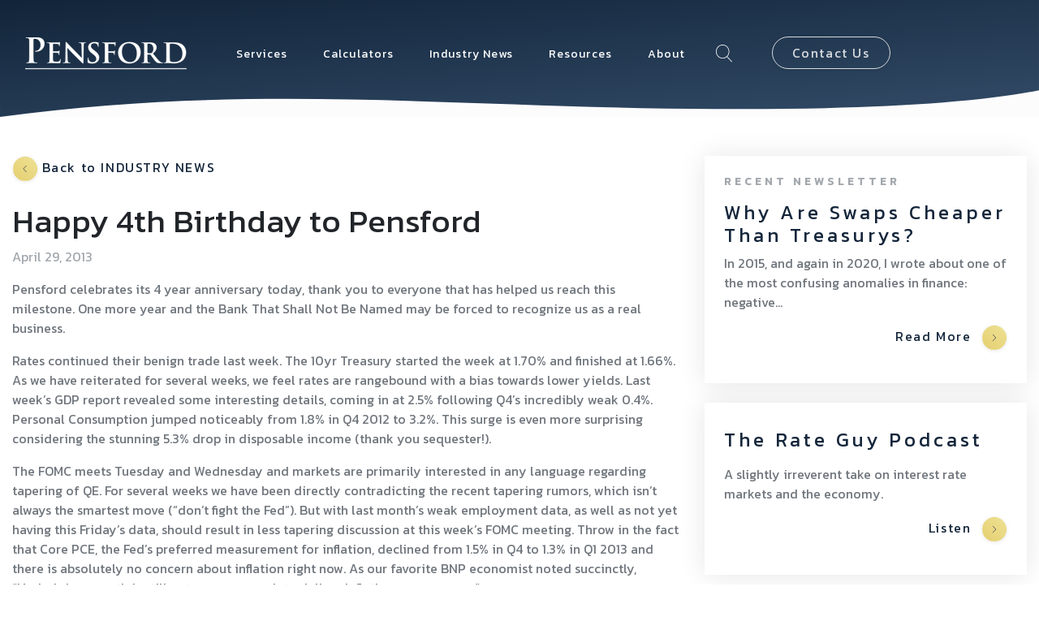

--- FILE ---
content_type: text/html; charset=UTF-8
request_url: https://www.pensford.com/industry-news/2162-2
body_size: 8594
content:
<!doctype html><html lang="en"><head>
    <meta charset="utf-8">
    <title>Happy 4th Birthday to Pensford</title>
    <link rel="shortcut icon" href="https://www.pensford.com/hubfs/fav-white.png">
    <meta name="description" content="Pensford celebrates its 4 year anniversary today, thank you to everyone that has helped us reach […]">

    
    
    
    
    
    
    
    
    <meta name="viewport" content="width=device-width, initial-scale=1">

    
    <meta property="og:description" content="Pensford celebrates its 4 year anniversary today, thank you to everyone that has helped us reach […]">
    <meta property="og:title" content="Happy 4th Birthday to Pensford">
    <meta name="twitter:description" content="Pensford celebrates its 4 year anniversary today, thank you to everyone that has helped us reach […]">
    <meta name="twitter:title" content="Happy 4th Birthday to Pensford">

    

    
  <script id="hs-search-input__valid-content-types" type="application/json">
    [
      
        "SITE_PAGE",
      
        "LANDING_PAGE",
      
        "BLOG_POST",
      
        "LISTING_PAGE",
      
        "KNOWLEDGE_ARTICLE",
      
        "HS_CASE_STUDY"
      
    ]
  </script>

    <style>
a.cta_button{-moz-box-sizing:content-box !important;-webkit-box-sizing:content-box !important;box-sizing:content-box !important;vertical-align:middle}.hs-breadcrumb-menu{list-style-type:none;margin:0px 0px 0px 0px;padding:0px 0px 0px 0px}.hs-breadcrumb-menu-item{float:left;padding:10px 0px 10px 10px}.hs-breadcrumb-menu-divider:before{content:'›';padding-left:10px}.hs-featured-image-link{border:0}.hs-featured-image{float:right;margin:0 0 20px 20px;max-width:50%}@media (max-width: 568px){.hs-featured-image{float:none;margin:0;width:100%;max-width:100%}}.hs-screen-reader-text{clip:rect(1px, 1px, 1px, 1px);height:1px;overflow:hidden;position:absolute !important;width:1px}
</style>

<link rel="stylesheet" href="https://www.pensford.com/hubfs/hub_generated/template_assets/1/59232192583/1767891367772/template_main.min.css">
<link rel="stylesheet" href="https://fonts.googleapis.com/css2?family=Lato:wght@300;400;700&amp;family=Merriweather:wght@300;400;700&amp;family=Inter:wght@400;500;600&amp;family=Poppins:wght@300;400;500;600&amp;family=Roboto+Mono:wght@500&amp;family=Roboto+Slab:wght@300&amp;family=Roboto:wght@400;500&amp;family=Kanit:wght@300;400;600;700&amp;display=swap">
<link rel="stylesheet" href="https://www.pensford.com/hubfs/hub_generated/template_assets/1/59232195106/1767891375436/template_theme-overrides.min.css">
<link rel="stylesheet" href="https://www.pensford.com/hubfs/hub_generated/template_assets/1/59245286990/1767891374718/template_slick.min.css">
<link rel="stylesheet" href="https://7052064.fs1.hubspotusercontent-na1.net/hubfs/7052064/hub_generated/module_assets/1/-2712622/1767887836798/module_search_input.min.css">
<link rel="stylesheet" href="https://www.pensford.com/hubfs/hub_generated/module_assets/1/59342581659/1741303307028/module_blog-recent-posts.min.css">
<link rel="stylesheet" href="https://www.pensford.com/hubfs/Pensford_November2021/CSS/pdfemb-embed-pdf-4.6.1.css">
<link rel="stylesheet" href="https://www.pensford.com/hubfs/hub_generated/module_assets/1/59350559871/1741303307988/module_Podcast.min.css">
    

    
<!--  Added by GoogleTagManager integration -->
<script>
var _hsp = window._hsp = window._hsp || [];
window.dataLayer = window.dataLayer || [];
function gtag(){dataLayer.push(arguments);}

var useGoogleConsentModeV2 = true;
var waitForUpdateMillis = 1000;



var hsLoadGtm = function loadGtm() {
    if(window._hsGtmLoadOnce) {
      return;
    }

    if (useGoogleConsentModeV2) {

      gtag('set','developer_id.dZTQ1Zm',true);

      gtag('consent', 'default', {
      'ad_storage': 'denied',
      'analytics_storage': 'denied',
      'ad_user_data': 'denied',
      'ad_personalization': 'denied',
      'wait_for_update': waitForUpdateMillis
      });

      _hsp.push(['useGoogleConsentModeV2'])
    }

    (function(w,d,s,l,i){w[l]=w[l]||[];w[l].push({'gtm.start':
    new Date().getTime(),event:'gtm.js'});var f=d.getElementsByTagName(s)[0],
    j=d.createElement(s),dl=l!='dataLayer'?'&l='+l:'';j.async=true;j.src=
    'https://www.googletagmanager.com/gtm.js?id='+i+dl;f.parentNode.insertBefore(j,f);
    })(window,document,'script','dataLayer','GTM-NLZ5KSN');

    window._hsGtmLoadOnce = true;
};

_hsp.push(['addPrivacyConsentListener', function(consent){
  if(consent.allowed || (consent.categories && consent.categories.analytics)){
    hsLoadGtm();
  }
}]);

</script>

<!-- /Added by GoogleTagManager integration -->


    <meta charset="utf-8">
    <title>SOFR - Everything You Need to Know | Pensford</title>
    <link rel="shortcut icon" href="https://www.pensford.com/hubfs/fav-white.png">
    <meta name="description" content="SOFR is a secured overnight (backward looking) risk free rate. To stay up to date on industry news and reference the SOFR calculators and SOFR resources.
">

<script>!function(key) {if (window.reb2b) return;window.reb2b = {loaded: true};var s = document.createElement("script");s.async = true;s.src = "https://ddwl4m2hdecbv.cloudfront.net/b/" + key + "/" + key + ".js.gz";document.getElementsByTagName("script")[0].parentNode.insertBefore(s, document.getElementsByTagName("script")[0]);}("QOQRJH9K5Z62");</script>

<!-- Reddit Pixel -->
<script>
!function(w,d){if(!w.rdt){var p=w.rdt=function(){p.sendEvent?p.sendEvent.apply(p,arguments):p.callQueue.push(arguments)};p.callQueue=[];var t=d.createElement("script");t.src="https://www.redditstatic.com/ads/pixel.js",t.async=!0;var s=d.getElementsByTagName("script")[0];s.parentNode.insertBefore(t,s)}}(window,document);rdt('init','a2_hs2g1hlbf8jm');rdt('track', 'PageVisit');
</script>
<!-- DO NOT MODIFY UNLESS TO REPLACE A USER IDENTIFIER -->
<!-- End Reddit Pixel -->
<link rel="amphtml" href="https://www.pensford.com/industry-news/2162-2?hs_amp=true">

<meta property="og:url" content="https://www.pensford.com/industry-news/2162-2">
<meta name="twitter:card" content="summary">

<link rel="canonical" href="https://www.pensford.com/industry-news/2162-2">
<!-- Global site tag (gtag.js) - Google Analytics -->
<script async src="https://www.googletagmanager.com/gtag/js?id=UA-112337797-1"></script>
<script>
  window.dataLayer = window.dataLayer || [];
  function gtag(){dataLayer.push(arguments);}
  gtag('js', new Date());

  gtag('config', 'UA-112337797-1');
</script>

<meta property="og:type" content="article">
<link rel="alternate" type="application/rss+xml" href="https://www.pensford.com/industry-news/rss.xml">
<meta name="twitter:domain" content="www.pensford.com">

<meta http-equiv="content-language" content="en">






    
    
<link type="text/css" rel="stylesheet" href="https://www.pensford.com/hubfs/hub_generated/template_assets/1/59232180331/1767891374461/template__blog.min.css">

  <meta name="generator" content="HubSpot"></head>
  <body>
<!--  Added by GoogleTagManager integration -->
<noscript><iframe src="https://www.googletagmanager.com/ns.html?id=GTM-NLZ5KSN" height="0" width="0" style="display:none;visibility:hidden"></iframe></noscript>

<!-- /Added by GoogleTagManager integration -->

    <div class="body-wrapper   hs-content-id-59949823576 hs-blog-post hs-blog-id-59808381515">
      
      <div data-global-resource-path="Pensford_November2021/templates/partials/header.html"><header class="header">
  <div class="header_inner">



    
    <a href="#main-content" class="header__skip">Skip to content</a>

    <div class="header__container ">
      <div class="header_content">


        
        <div class="header__logo ">
          
          <div id="hs_cos_wrapper_header_logo" class="hs_cos_wrapper hs_cos_wrapper_widget hs_cos_wrapper_type_module widget-type-logo" style="" data-hs-cos-general-type="widget" data-hs-cos-type="module">
  






















  
  <span id="hs_cos_wrapper_header_logo_hs_logo_widget" class="hs_cos_wrapper hs_cos_wrapper_widget hs_cos_wrapper_type_logo" style="" data-hs-cos-general-type="widget" data-hs-cos-type="logo"><a href="/" id="hs-link-header_logo_hs_logo_widget" style="border-width:0px;border:0px;"><img src="https://www.pensford.com/hs-fs/hubfs/raw_assets/public/Pensford_November2021/images/logo.png?width=200&amp;height=501&amp;name=logo.png" class="hs-image-widget " height="501" style="height: auto;width:200px;border-width:0px;border:0px;" width="200" alt="Pensford, LLC" title="Pensford, LLC" srcset="https://www.pensford.com/hs-fs/hubfs/raw_assets/public/Pensford_November2021/images/logo.png?width=100&amp;height=251&amp;name=logo.png 100w, https://www.pensford.com/hs-fs/hubfs/raw_assets/public/Pensford_November2021/images/logo.png?width=200&amp;height=501&amp;name=logo.png 200w, https://www.pensford.com/hs-fs/hubfs/raw_assets/public/Pensford_November2021/images/logo.png?width=300&amp;height=752&amp;name=logo.png 300w, https://www.pensford.com/hs-fs/hubfs/raw_assets/public/Pensford_November2021/images/logo.png?width=400&amp;height=1002&amp;name=logo.png 400w, https://www.pensford.com/hs-fs/hubfs/raw_assets/public/Pensford_November2021/images/logo.png?width=500&amp;height=1253&amp;name=logo.png 500w, https://www.pensford.com/hs-fs/hubfs/raw_assets/public/Pensford_November2021/images/logo.png?width=600&amp;height=1503&amp;name=logo.png 600w" sizes="(max-width: 200px) 100vw, 200px"></a></span>
</div>
        </div>
        

        
        <div class="header_navigation ">
          <div class="custom-menu-primary ">
            <span id="hs_cos_wrapper_main_menu" class="hs_cos_wrapper hs_cos_wrapper_widget hs_cos_wrapper_type_menu" style="" data-hs-cos-general-type="widget" data-hs-cos-type="menu"><div id="hs_menu_wrapper_main_menu" class="hs-menu-wrapper active-branch no-flyouts hs-menu-flow-horizontal" role="navigation" data-sitemap-name="default" data-menu-id="59232545847" aria-label="Navigation Menu">
 <ul role="menu">
  <li class="hs-menu-item hs-menu-depth-1" role="none"><a href="https://www.pensford.com/services/" role="menuitem">Services</a></li>
  <li class="hs-menu-item hs-menu-depth-1" role="none"><a href="https://www.pensford.com/calculators" role="menuitem">Calculators</a></li>
  <li class="hs-menu-item hs-menu-depth-1" role="none"><a href="https://www.pensford.com/industry-news" role="menuitem">Industry News</a></li>
  <li class="hs-menu-item hs-menu-depth-1" role="none"><a href="https://www.pensford.com/resources" role="menuitem">Resources</a></li>
  <li class="hs-menu-item hs-menu-depth-1" role="none"><a href="https://www.pensford.com/about/" role="menuitem">About</a></li>
 </ul>
</div></span>
          </div>
        </div>
        

        
        <div class="mobile-trigger">
          <div class="trigger-icon">
            <span></span>
            <span></span>
            <span></span>
          </div>
        </div>
        

        
        <div class="header_right_btns">
          <div class="header_search">
            <div class="header_search_toggle">
              <img src="https://www.pensford.com/hubfs/raw_assets/public/Pensford_November2021/images/icon-search.svg" alt="Search">
            </div>
            <div class="search_box">
              <div id="hs_cos_wrapper_site_search" class="hs_cos_wrapper hs_cos_wrapper_widget hs_cos_wrapper_type_module" style="" data-hs-cos-general-type="widget" data-hs-cos-type="module">




  








<div class="hs-search-field">

    <div class="hs-search-field__bar">
      <form data-hs-do-not-collect="true" action="/hs-search-results">
        
        <input type="text" class="hs-search-field__input" name="term" autocomplete="off" aria-label="Search" placeholder="Search Pensford...">

        
          
            <input type="hidden" name="type" value="SITE_PAGE">
          
        
          
        
          
            <input type="hidden" name="type" value="BLOG_POST">
          
        
          
        
          
        
          
        

        
          <button aria-label="Search"><span id="hs_cos_wrapper_site_search_" class="hs_cos_wrapper hs_cos_wrapper_widget hs_cos_wrapper_type_icon" style="" data-hs-cos-general-type="widget" data-hs-cos-type="icon"><svg version="1.0" xmlns="http://www.w3.org/2000/svg" viewbox="0 0 512 512" aria-hidden="true"><g id="search1_layer"><path d="M505 442.7L405.3 343c-4.5-4.5-10.6-7-17-7H372c27.6-35.3 44-79.7 44-128C416 93.1 322.9 0 208 0S0 93.1 0 208s93.1 208 208 208c48.3 0 92.7-16.4 128-44v16.3c0 6.4 2.5 12.5 7 17l99.7 99.7c9.4 9.4 24.6 9.4 33.9 0l28.3-28.3c9.4-9.4 9.4-24.6.1-34zM208 336c-70.7 0-128-57.2-128-128 0-70.7 57.2-128 128-128 70.7 0 128 57.2 128 128 0 70.7-57.2 128-128 128z" /></g></svg></span></button>
        
      </form>
    </div>
    <ul class="hs-search-field__suggestions"></ul>
</div></div>
            </div>
          </div>
          <div class="header_contact_btn">
            <div id="hs_cos_wrapper_header_contact_btn" class="hs_cos_wrapper hs_cos_wrapper_widget hs_cos_wrapper_type_module widget-type-cta" style="" data-hs-cos-general-type="widget" data-hs-cos-type="module"><span id="hs_cos_wrapper_header_contact_btn_" class="hs_cos_wrapper hs_cos_wrapper_widget hs_cos_wrapper_type_cta" style="" data-hs-cos-general-type="widget" data-hs-cos-type="cta"><!--HubSpot Call-to-Action Code --><span class="hs-cta-wrapper" id="hs-cta-wrapper-7043a027-dd47-4ed5-91a3-fdefaa69bbfa"><span class="hs-cta-node hs-cta-7043a027-dd47-4ed5-91a3-fdefaa69bbfa" id="hs-cta-7043a027-dd47-4ed5-91a3-fdefaa69bbfa"><!--[if lte IE 8]><div id="hs-cta-ie-element"></div><![endif]--><a href="https://cta-redirect.hubspot.com/cta/redirect/19621209/7043a027-dd47-4ed5-91a3-fdefaa69bbfa" target="_blank" rel="noopener"><img class="hs-cta-img" id="hs-cta-img-7043a027-dd47-4ed5-91a3-fdefaa69bbfa" style="border-width:0px;" src="https://no-cache.hubspot.com/cta/default/19621209/7043a027-dd47-4ed5-91a3-fdefaa69bbfa.png" alt="Contact Us"></a></span><script charset="utf-8" src="/hs/cta/cta/current.js"></script><script type="text/javascript"> hbspt.cta._relativeUrls=true;hbspt.cta.load(19621209, '7043a027-dd47-4ed5-91a3-fdefaa69bbfa', {"useNewLoader":"true","region":"na1"}); </script></span><!-- end HubSpot Call-to-Action Code --></span></div>
          </div>
        </div> 
        

        <div class="mobile_menu_wrapper">
          <div class="custom-menu-mobile ">
            <span id="hs_cos_wrapper_mobile_menu" class="hs_cos_wrapper hs_cos_wrapper_widget hs_cos_wrapper_type_menu" style="" data-hs-cos-general-type="widget" data-hs-cos-type="menu"><div id="hs_menu_wrapper_mobile_menu" class="hs-menu-wrapper active-branch no-flyouts hs-menu-flow-horizontal" role="navigation" data-sitemap-name="default" data-menu-id="59324388734" aria-label="Navigation Menu">
 <ul role="menu">
  <li class="hs-menu-item hs-menu-depth-1 hs-item-has-children" role="none"><a href="https://www.pensford.com/services/" aria-haspopup="true" aria-expanded="false" role="menuitem">Services</a>
   <ul role="menu" class="hs-menu-children-wrapper">
    <li class="hs-menu-item hs-menu-depth-2" role="none"><a href="https://www.pensford.com/services/interest-rate-risk-management/" role="menuitem">Interest Rate Risk Management</a></li>
    <li class="hs-menu-item hs-menu-depth-2" role="none"><a href="https://www.pensford.com/services/caps/" role="menuitem">Caps</a></li>
    <li class="hs-menu-item hs-menu-depth-2" role="none"><a href="https://www.pensford.com/services/defeasance/" role="menuitem">Defeasance</a></li>
    <li class="hs-menu-item hs-menu-depth-2" role="none"><a href="https://www.pensford.com/services/swaps/" role="menuitem">Swaps</a></li>
    <li class="hs-menu-item hs-menu-depth-2" role="none"><a href="https://www.pensford.com/services/isda-negotiation/" role="menuitem">ISDA Negotiation</a></li>
    <li class="hs-menu-item hs-menu-depth-2" role="none"><a href="https://www.pensford.com/services/regulatory-compliance/" role="menuitem">Regulatory Compliance</a></li>
   </ul></li>
  <li class="hs-menu-item hs-menu-depth-1 hs-item-has-children" role="none"><a href="https://www.pensford.com/calculators" aria-haspopup="true" aria-expanded="false" role="menuitem">Calculators</a>
   <ul role="menu" class="hs-menu-children-wrapper">
    <li class="hs-menu-item hs-menu-depth-2" role="none"><a href="https://www.pensford.com/calculators/yield-maintenance" role="menuitem">Yield Maintenance</a></li>
    <li class="hs-menu-item hs-menu-depth-2" role="none"><a href="https://www.pensford.com/calculators/defeasance" role="menuitem">Defeasance</a></li>
    <li class="hs-menu-item hs-menu-depth-2" role="none"><a href="https://calculators.pensford.com/calculators/refinance-calculator/" role="menuitem">Refinance</a></li>
   </ul></li>
  <li class="hs-menu-item hs-menu-depth-1" role="none"><a href="https://www.pensford.com/industry-news" role="menuitem">Industry News</a></li>
  <li class="hs-menu-item hs-menu-depth-1" role="none"><a href="https://www.pensford.com/resources" role="menuitem">Resources</a></li>
  <li class="hs-menu-item hs-menu-depth-1" role="none"><a href="https://www.pensford.com/about/" role="menuitem">About</a></li>
 </ul>
</div></span>
          </div>

          <div class="mobile_menu_bottom_btns ">
            <div class="mobile_menu_bottom_btns_wrap">
              <div class="header_search">
                <div class="header_search_toggle">
                  <img src="https://www.pensford.com/hubfs/raw_assets/public/Pensford_November2021/images/icon-search.svg" alt="Search">
                </div>
                <div class="search_box">
                  <div id="hs_cos_wrapper_site_search" class="hs_cos_wrapper hs_cos_wrapper_widget hs_cos_wrapper_type_module" style="" data-hs-cos-general-type="widget" data-hs-cos-type="module">




  








<div class="hs-search-field">

    <div class="hs-search-field__bar">
      <form data-hs-do-not-collect="true" action="/hs-search-results">
        
        <input type="text" class="hs-search-field__input" name="term" autocomplete="off" aria-label="Search" placeholder="Search Pensford...">

        
          
            <input type="hidden" name="type" value="SITE_PAGE">
          
        
          
        
          
            <input type="hidden" name="type" value="BLOG_POST">
          
        
          
        
          
        
          
        

        
          <button aria-label="Search"><span id="hs_cos_wrapper_site_search_" class="hs_cos_wrapper hs_cos_wrapper_widget hs_cos_wrapper_type_icon" style="" data-hs-cos-general-type="widget" data-hs-cos-type="icon"><svg version="1.0" xmlns="http://www.w3.org/2000/svg" viewbox="0 0 512 512" aria-hidden="true"><g id="search1_layer"><path d="M505 442.7L405.3 343c-4.5-4.5-10.6-7-17-7H372c27.6-35.3 44-79.7 44-128C416 93.1 322.9 0 208 0S0 93.1 0 208s93.1 208 208 208c48.3 0 92.7-16.4 128-44v16.3c0 6.4 2.5 12.5 7 17l99.7 99.7c9.4 9.4 24.6 9.4 33.9 0l28.3-28.3c9.4-9.4 9.4-24.6.1-34zM208 336c-70.7 0-128-57.2-128-128 0-70.7 57.2-128 128-128 70.7 0 128 57.2 128 128 0 70.7-57.2 128-128 128z" /></g></svg></span></button>
        
      </form>
    </div>
    <ul class="hs-search-field__suggestions"></ul>
</div></div>
                </div>
              </div>
              <div class="header_contact_btn">
               <div id="hs_cos_wrapper_header_contact_btn" class="hs_cos_wrapper hs_cos_wrapper_widget hs_cos_wrapper_type_module widget-type-cta" style="" data-hs-cos-general-type="widget" data-hs-cos-type="module"><span id="hs_cos_wrapper_header_contact_btn_" class="hs_cos_wrapper hs_cos_wrapper_widget hs_cos_wrapper_type_cta" style="" data-hs-cos-general-type="widget" data-hs-cos-type="cta"><!--HubSpot Call-to-Action Code --><span class="hs-cta-wrapper" id="hs-cta-wrapper-7043a027-dd47-4ed5-91a3-fdefaa69bbfa"><span class="hs-cta-node hs-cta-7043a027-dd47-4ed5-91a3-fdefaa69bbfa" id="hs-cta-7043a027-dd47-4ed5-91a3-fdefaa69bbfa"><!--[if lte IE 8]><div id="hs-cta-ie-element"></div><![endif]--><a href="https://cta-redirect.hubspot.com/cta/redirect/19621209/7043a027-dd47-4ed5-91a3-fdefaa69bbfa" target="_blank" rel="noopener"><img class="hs-cta-img" id="hs-cta-img-7043a027-dd47-4ed5-91a3-fdefaa69bbfa" style="border-width:0px;" src="https://no-cache.hubspot.com/cta/default/19621209/7043a027-dd47-4ed5-91a3-fdefaa69bbfa.png" alt="Contact Us"></a></span><script charset="utf-8" src="/hs/cta/cta/current.js"></script><script type="text/javascript"> hbspt.cta._relativeUrls=true;hbspt.cta.load(19621209, '7043a027-dd47-4ed5-91a3-fdefaa69bbfa', {"useNewLoader":"true","region":"na1"}); </script></span><!-- end HubSpot Call-to-Action Code --></span></div>
              </div>
            </div>

            <img class="menu-curve" src="https://www.pensford.com/hubfs/raw_assets/public/Pensford_November2021/images/mobile-menu-curve.svg" alt="Background curve">
          </div>

        </div>

      </div>
    </div>
  </div>
</header></div>
      

      

<main id="main-content" class="body-container-wrapper">
  <div class="blog-body-container body-container--blog-post">
    
    <div class="content-wrapper">
      <div class="row">

        <div class="content-col">

          <div class="back-to-page">
            <a class="back-to-page-link" href="https://www.pensford.com/industry-news">
              <div class="arrow">
                <img src="https://www.pensford.com/hubfs/raw_assets/public/Pensford_November2021/images/chevron-left.svg" alt="Left Arrow"> 
              </div>
              Back to INDUSTRY NEWS</a>
          </div>
  
          <article class="blog-post-content">
            <h1 class="blog-post_title"><span id="hs_cos_wrapper_name" class="hs_cos_wrapper hs_cos_wrapper_meta_field hs_cos_wrapper_type_text" style="" data-hs-cos-general-type="meta_field" data-hs-cos-type="text">Happy 4th Birthday to Pensford</span></h1>
            <div class="blog-post_meta">

              <span> April 29, 2013</span>
            </div>
            <div class="blog-post__body">
              <span id="hs_cos_wrapper_post_body" class="hs_cos_wrapper hs_cos_wrapper_meta_field hs_cos_wrapper_type_rich_text" style="" data-hs-cos-general-type="meta_field" data-hs-cos-type="rich_text"><p>Pensford celebrates its 4 year anniversary today, thank you to everyone that has helped us reach this milestone. One more year and the Bank That Shall Not Be Named may be forced to recognize us as a real business.</p>
<!--more-->
<p>Rates continued their benign trade last week. The 10yr Treasury started the week at 1.70% and finished at 1.66%. As we have reiterated for several weeks, we feel rates are rangebound with a bias towards lower yields. Last week’s GDP report revealed some interesting details, coming in at 2.5% following Q4’s incredibly weak 0.4%. Personal Consumption jumped noticeably from 1.8% in Q4 2012 to 3.2%. This surge is even more surprising considering the stunning 5.3% drop in disposable income (thank you sequester!).</p>
<p>The FOMC meets Tuesday and Wednesday and markets are primarily interested in any language regarding tapering of QE. For several weeks we have been directly contradicting the recent tapering rumors, which isn’t always the smartest move (“don’t fight the Fed”). But with last month’s weak employment data, as well as not yet having this Friday’s data, should result in less tapering discussion at this week’s FOMC meeting. Throw in the fact that Core PCE, the Fed’s preferred measurement for inflation, declined from 1.5% in Q4 to 1.3% in Q1 2013 and there is absolutely no concern about inflation right now. As our favorite BNP economist noted succinctly, “Underlying growth is still not strong enough to deliver inflationary pressures.”</p>
<p>Very busy week ahead, highlighted by the aforementioned FOMC meeting and Friday’s employment data. The consensus forecast is a gain of 145k jobs and the unemployment rate holding steady at 7.6%. The NFP forecast of 145k jobs is still well below the three month average of 212k and frankly, the bias is towards a weaker than expected gain, perhaps 120k or less. We also think there’s a real chance the UR actually ticks up to 7.7%. The ECB meets on Thursday and markets are hoping for a rate cut as the Eurozone continues to struggle.</p>
<br>
<p style="margin: 12px auto 6px; font-family: Helvetica,Arial,Sans-serif; font-style: normal; font-variant: normal; font-weight: normal; font-size: 14px; line-height: normal; font-size-adjust: none; font-stretch: normal; display: block; text-align: center;"><a style="text-decoration: underline;" title="View The Pensford Letter - 4.29.13 on Scribd" href="http://www.scribd.com/doc/138459870/The-Pensford-Letter-4-29-13">The Pensford Letter – 4.29.13</a></p>
<p><iframe id="doc_4276" style="margin: 0px auto; display: block;" xml="lang" src="http://www.scribd.com/embeds/138459870/content?start_page=1&amp;view_mode=scroll" width="560" height="600" frameborder="0" scrolling="no" loading="lazy" data-auto-height="false" data-aspect-ratio="undefined"></iframe></p></span>
            </div>


            
          </article>
        </div>

        
        <div class="sidebar-col">
          <div class="cm-blog-sidebar">

            <div class="blog-sidebar-recent-post-sec">
              <div id="hs_cos_wrapper_recent-posts" class="hs_cos_wrapper hs_cos_wrapper_widget hs_cos_wrapper_type_module" style="" data-hs-cos-general-type="widget" data-hs-cos-type="module">

<div class="cm-recent-blog-wrapper">
  <h5>Recent Newsletter</h5>
  <div class="blog-recent-posts-index">
    <!-- Set the max number of recent posts to be output to the page here -->
    
    
    
    
    
    <div class="recent-post-item">
      <a class="recent-post-item-link" href="https://www.pensford.com/industry-news/why-are-swaps-cheaper-than-treasurys">
        <div class="recent-post-title">
          Why Are Swaps Cheaper Than Treasurys?
        </div>
        <div class="recent-post-text">
          <p>
            In 2015, and again in 2020, I wrote about one of the most confusing anomalies in finance: negative...
          </p>

        </div>
      </a>
      <a class="read-more" href="https://www.pensford.com/industry-news/why-are-swaps-cheaper-than-treasurys">Read More
        <div class="arrow">
          <img src="https://www.pensford.com/hubfs/raw_assets/public/Pensford_November2021/images/chevron-right.svg" alt="Read More"> 
        </div>
      </a>
    </div>
              
    
    
    
    
    
    
    
    
    
    
    
    
    
    
    
    
    
    
    
    
    
    
  </div>
</div></div>
            </div>
            <div class="blog-sidebar-podcast-sec">
              <div id="hs_cos_wrapper_podcast" class="hs_cos_wrapper hs_cos_wrapper_widget hs_cos_wrapper_type_module" style="" data-hs-cos-general-type="widget" data-hs-cos-type="module"><div class="custom-podcast-wrapper">

  <div class="blog-podcast-inner">

    <div class="podcast-item">
      
      
      <a class="podcast-link" href="https://podfollow.com/1497334782" target="_blank" rel="noopener">
        <div class="podcast-title">
          The Rate Guy Podcast
        </div>
        <div class="podcast-text">
          <p>A slightly irreverent take on interest rate markets and the economy.</p>
        </div>
      </a>

      
      
      <a class="read-more" href="https://podfollow.com/1497334782" target="_blank" rel="noopener">
        Listen
        <div class="arrow">
          <img src="https://www.pensford.com/hubfs/raw_assets/public/Pensford_November2021/images/chevron-right.svg" alt="Read More"> 
        </div>
      </a>

    </div>

  </div>
</div></div>
            </div>
          </div>
        </div>
        

      </div>

    </div>
    
  </div>
  

  

  
</main>


      
      <div data-global-resource-path="Pensford_November2021/templates/partials/footer.html"><footer class="footer">
  <div class="footer__container ">
    <div class="footer_row">
      <div class="footer_col footer_col_1">
        <div class="footer_logo">
          <div id="hs_cos_wrapper_footer_logo" class="hs_cos_wrapper hs_cos_wrapper_widget hs_cos_wrapper_type_module widget-type-linked_image" style="" data-hs-cos-general-type="widget" data-hs-cos-type="module">
    






  



<span id="hs_cos_wrapper_footer_logo_" class="hs_cos_wrapper hs_cos_wrapper_widget hs_cos_wrapper_type_linked_image" style="" data-hs-cos-general-type="widget" data-hs-cos-type="linked_image"><img src="https://www.pensford.com/hs-fs/hubfs/raw_assets/public/Pensford_November2021/images/logo.png?width=510&amp;name=logo.png" class="hs-image-widget " style="width:510px;border-width:0px;border:0px;" width="510" alt="Pensford" title="Pensford" srcset="https://www.pensford.com/hs-fs/hubfs/raw_assets/public/Pensford_November2021/images/logo.png?width=255&amp;name=logo.png 255w, https://www.pensford.com/hs-fs/hubfs/raw_assets/public/Pensford_November2021/images/logo.png?width=510&amp;name=logo.png 510w, https://www.pensford.com/hs-fs/hubfs/raw_assets/public/Pensford_November2021/images/logo.png?width=765&amp;name=logo.png 765w, https://www.pensford.com/hs-fs/hubfs/raw_assets/public/Pensford_November2021/images/logo.png?width=1020&amp;name=logo.png 1020w, https://www.pensford.com/hs-fs/hubfs/raw_assets/public/Pensford_November2021/images/logo.png?width=1275&amp;name=logo.png 1275w, https://www.pensford.com/hs-fs/hubfs/raw_assets/public/Pensford_November2021/images/logo.png?width=1530&amp;name=logo.png 1530w" sizes="(max-width: 510px) 100vw, 510px"></span></div>
        </div>
        <div class="footer_about footer_about_desktop">
          <div id="hs_cos_wrapper_footer_about" class="hs_cos_wrapper hs_cos_wrapper_widget hs_cos_wrapper_type_module widget-type-rich_text" style="" data-hs-cos-general-type="widget" data-hs-cos-type="module"><span id="hs_cos_wrapper_footer_about_" class="hs_cos_wrapper hs_cos_wrapper_widget hs_cos_wrapper_type_rich_text" style="" data-hs-cos-general-type="widget" data-hs-cos-type="rich_text"><p style="margin-bottom: 20px;">
1300 South Mint Street, Suite #410<br>
Charlotte, NC 28203
</p>
<p>
<a href="tel:7048879880">704-887-9880</a>
</p>
<p>
<a href="mailto:pensfordteam@pensford.com">pensfordteam@pensford.com</a>
</p></span></div>
        </div>
      </div>
      <div class="footer_col footer_col_2">
        <div class="footer_menu">

          
          <span id="hs_cos_wrapper_footer_menu" class="hs_cos_wrapper hs_cos_wrapper_widget hs_cos_wrapper_type_menu" style="" data-hs-cos-general-type="widget" data-hs-cos-type="menu"><div id="hs_menu_wrapper_footer_menu" class="hs-menu-wrapper active-branch no-flyouts hs-menu-flow-horizontal" role="navigation" data-sitemap-name="default" data-menu-id="59239424029" aria-label="Navigation Menu">
 <ul role="menu">
  <li class="hs-menu-item hs-menu-depth-1 hs-item-has-children" role="none"><a href="javascript:;" aria-haspopup="true" aria-expanded="false" role="menuitem">Navigate</a>
   <ul role="menu" class="hs-menu-children-wrapper">
    <li class="hs-menu-item hs-menu-depth-2" role="none"><a href="https://www.pensford.com" role="menuitem">Welcome</a></li>
    <li class="hs-menu-item hs-menu-depth-2" role="none"><a href="https://www.pensford.com/services/" role="menuitem">Services</a></li>
    <li class="hs-menu-item hs-menu-depth-2" role="none"><a href="https://www.pensford.com/calculators" role="menuitem">Calculators</a></li>
    <li class="hs-menu-item hs-menu-depth-2" role="none"><a href="https://www.pensford.com/industry-news" role="menuitem">Industry News</a></li>
    <li class="hs-menu-item hs-menu-depth-2" role="none"><a href="https://www.pensford.com/about/" role="menuitem">About</a></li>
    <li class="hs-menu-item hs-menu-depth-2" role="none"><a href="https://www.pensford.com/contact-us/" role="menuitem">Contact Us</a></li>
   </ul></li>
 </ul>
</div></span>
        </div>
      </div>
      <div class="footer_col footer_col_3">
        <div class="footer_form_wrap">
          <div id="hs_cos_wrapper_form" class="hs_cos_wrapper hs_cos_wrapper_widget hs_cos_wrapper_type_module widget-type-form" style="" data-hs-cos-general-type="widget" data-hs-cos-type="module">


	



	<span id="hs_cos_wrapper_form_" class="hs_cos_wrapper hs_cos_wrapper_widget hs_cos_wrapper_type_form" style="" data-hs-cos-general-type="widget" data-hs-cos-type="form"><h3 id="hs_cos_wrapper_form_title" class="hs_cos_wrapper form-title" data-hs-cos-general-type="widget_field" data-hs-cos-type="text">Get In Touch</h3>

<div id="hs_form_target_form"></div>









</span>
</div>
        </div>
               <div class="footer_about footer_about_mobile">
          <div id="hs_cos_wrapper_footer_about" class="hs_cos_wrapper hs_cos_wrapper_widget hs_cos_wrapper_type_module widget-type-rich_text" style="" data-hs-cos-general-type="widget" data-hs-cos-type="module"><span id="hs_cos_wrapper_footer_about_" class="hs_cos_wrapper hs_cos_wrapper_widget hs_cos_wrapper_type_rich_text" style="" data-hs-cos-general-type="widget" data-hs-cos-type="rich_text"><p style="margin-bottom: 20px;">
1300 South Mint Street, Suite #410<br>
Charlotte, NC 28203
</p>
<p>
<a href="tel:7048879880">704-887-9880</a>
</p>
<p>
<a href="mailto:pensfordteam@pensford.com">pensfordteam@pensford.com</a>
</p></span></div>
        </div>
        
        
        <div class="footer_copyright">
          <div id="hs_cos_wrapper_footer_copyright_text" class="hs_cos_wrapper hs_cos_wrapper_widget hs_cos_wrapper_type_module widget-type-text" style="" data-hs-cos-general-type="widget" data-hs-cos-type="module"><span id="hs_cos_wrapper_footer_copyright_text_" class="hs_cos_wrapper hs_cos_wrapper_widget hs_cos_wrapper_type_text" style="" data-hs-cos-general-type="widget" data-hs-cos-type="text">Copyright © 2024 Pensford</span></div>
        </div>
        
      </div>
    </div>
  </div>
</footer></div>
      
    </div>
    
    
    
    
    <script src="/hs/hsstatic/jquery-libs/static-1.1/jquery/jquery-1.7.1.js"></script>
<script>hsjQuery = window['jQuery'];</script>
<!-- HubSpot performance collection script -->
<script defer src="/hs/hsstatic/content-cwv-embed/static-1.1293/embed.js"></script>
<script src="https://www.pensford.com/hubfs/hub_generated/template_assets/1/59245185356/1767891372482/template_slick.min.js"></script>
<script src="https://www.pensford.com/hubfs/hub_generated/template_assets/1/59232165384/1767891370725/template_main.min.js"></script>
<script>
var hsVars = hsVars || {}; hsVars['language'] = 'en';
</script>

<script src="/hs/hsstatic/cos-i18n/static-1.53/bundles/project.js"></script>
<script src="https://7052064.fs1.hubspotusercontent-na1.net/hubfs/7052064/hub_generated/module_assets/1/-2712622/1767887836798/module_search_input.min.js"></script>
<script src="https://www.pensford.com/hubfs/Pensford_November2021/JS/jquery.min.js"></script>
<script src="https://www.pensford.com/hubfs/Pensford_November2021/JS/all-pdfemb-basic-4.6.1.min.js"></script>

  <script src="https://cdn2.hubspot.net/hubfs/476360/Chart.js"></script>
  <script src="https://cdn2.hubspot.net/hubfs/476360/utils.js"></script>
  <script>
    var config = {
      type: 'line',
      data: {
        labels: ['January', 'February', 'March', 'April', 'May', 'June', 'July'],
        datasets: [{
          label: 'APAC RE Index',
          backgroundColor: window.chartColors.red,
          borderColor: window.chartColors.red,
          fill: false,
          data: [
            0.6,
            0.8,
            0.9,
            1,
            0.9,
            0.8,
            0.7
            /*randomScalingFactor(),
					randomScalingFactor(),
					randomScalingFactor(),
					randomScalingFactor(),
					randomScalingFactor(),
					randomScalingFactor(),
					randomScalingFactor()*/
          ],
        }]
      },
      options: {
        responsive: true,
        title: {
          display: true,
          text: 'Chart.js Line Chart - Logarithmic'
        },
        scales: {
          xAxes: [{
            display: true,
            scaleLabel: {
              display: true,
              labelString: 'Date'
            },

          }],
          yAxes: [{
            display: true,
            scaleLabel: {
              display: true,
              labelString: 'Index Returns'
            },
            ticks: {
              min: 0,
              // forces step size to be 5 units
              stepSize: 0.1
            }
          }]
        }
      }
    };

    window.onload = function() {
      var ctx = document.getElementById('chart-10-year-treasury').getContext('2d');
      window.myLine = new Chart(ctx, config);
    };

    document.getElementById('randomizeData').addEventListener('click', function() {
      config.data.datasets.forEach(function(dataset) {
        dataset.data = dataset.data.map(function() {
          return randomScalingFactor();
        });

      });

      window.myLine.update();
    });
  </script>
  

    <!--[if lte IE 8]>
    <script charset="utf-8" src="https://js.hsforms.net/forms/v2-legacy.js"></script>
    <![endif]-->

<script data-hs-allowed="true" src="/_hcms/forms/v2.js"></script>

    <script data-hs-allowed="true">
        var options = {
            portalId: '19621209',
            formId: 'ed6d975d-6e21-415e-95f8-668075af7748',
            formInstanceId: '8681',
            
            pageId: '59949823576',
            
            region: 'na1',
            
            
            
            
            pageName: "Happy 4th Birthday to Pensford",
            
            
            redirectUrl: "https:\/\/www.pensford.com\/thank-you",
            
            
            
            
            
            css: '',
            target: '#hs_form_target_form',
            
            
            
            
            
            
            
            contentType: "blog-post",
            
            
            
            formsBaseUrl: '/_hcms/forms/',
            
            
            
            formData: {
                cssClass: 'hs-form stacked hs-custom-form'
            }
        };

        options.getExtraMetaDataBeforeSubmit = function() {
            var metadata = {};
            

            if (hbspt.targetedContentMetadata) {
                var count = hbspt.targetedContentMetadata.length;
                var targetedContentData = [];
                for (var i = 0; i < count; i++) {
                    var tc = hbspt.targetedContentMetadata[i];
                     if ( tc.length !== 3) {
                        continue;
                     }
                     targetedContentData.push({
                        definitionId: tc[0],
                        criterionId: tc[1],
                        smartTypeId: tc[2]
                     });
                }
                metadata["targetedContentMetadata"] = JSON.stringify(targetedContentData);
            }

            return metadata;
        };

        hbspt.forms.create(options);
    </script>


<!-- Start of HubSpot Analytics Code -->
<script type="text/javascript">
var _hsq = _hsq || [];
_hsq.push(["setContentType", "blog-post"]);
_hsq.push(["setCanonicalUrl", "https:\/\/www.pensford.com\/industry-news\/2162-2"]);
_hsq.push(["setPageId", "59949823576"]);
_hsq.push(["setContentMetadata", {
    "contentPageId": 59949823576,
    "legacyPageId": "59949823576",
    "contentFolderId": null,
    "contentGroupId": 59808381515,
    "abTestId": null,
    "languageVariantId": 59949823576,
    "languageCode": "en",
    
    
}]);
</script>

<script type="text/javascript" id="hs-script-loader" async defer src="/hs/scriptloader/19621209.js"></script>
<!-- End of HubSpot Analytics Code -->


<script type="text/javascript">
var hsVars = {
    render_id: "c2dc2432-1f53-4649-b45f-0e5d26701824",
    ticks: 1767891895365,
    page_id: 59949823576,
    
    content_group_id: 59808381515,
    portal_id: 19621209,
    app_hs_base_url: "https://app.hubspot.com",
    cp_hs_base_url: "https://cp.hubspot.com",
    language: "en",
    analytics_page_type: "blog-post",
    scp_content_type: "",
    
    analytics_page_id: "59949823576",
    category_id: 3,
    folder_id: 0,
    is_hubspot_user: false
}
</script>


<script defer src="/hs/hsstatic/HubspotToolsMenu/static-1.432/js/index.js"></script>






    
    
    
  
</body></html>

--- FILE ---
content_type: text/css
request_url: https://www.pensford.com/hubfs/hub_generated/template_assets/1/59232192583/1767891367772/template_main.min.css
body_size: 14740
content:
*, *:before, *:after {
  box-sizing: border-box;
}



body canvas {
  width: 100%;
}

.back-to-page {
  margin-bottom: 1.5rem ;
}
 
.back-to-page a {
  color: #15263b !important;
  letter-spacing: .1rem;
  line-height: 1.5;
  font-size: 1rem;
  display: inline-block;
  text-decoration: none !important;
  border: 1px solid transparent;
}
        
.back-to-page .arrow {
  font-size: 1rem;
  line-height: 1.5;
  white-space: nowrap;
  vertical-align: middle;
  user-select: none;
  font-weight: 400;
  color: #212529;
  background-color: #e5cf71;
  border: 1px solid transparent;
  background-image: linear-gradient( 
    -140deg,#EEE193 0,#E5CF71 100%);
  display: inline-block;
  box-shadow: 0 1px 5px rgb(0 0 0 / 10%);
  transition: all .2s ease-out;
  z-index: 90;
  letter-spacing: .1rem;
  width: 1.875rem;
  height: 1.875rem;
  text-align: center;
  padding: 0;
  position: relative;
  border-radius: 2rem;
  cursor: pointer;
}
.back-to-page .arrow:hover {
  color: #212529;
  background-color: #dfc451;
  border-color: #ddc046;
}


.back-to-page .arrow img {
  vertical-align: middle;
  border-style: none;
  display: block;
  max-width: 100%;
  -ms-transform: translateX(-50%) translateY(-50%);
  transform: translateX(-50%) translateY(-50%);
  height: 9px;
  position: absolute;
  top: 50%;
  left: 50%;
}





.website-page .dnd-section[class*="force-full"] > .row-fluid {
  padding-left: 0 !important;
  padding-right: 0 !important;
  width: 100% !important;
}




.calculator-page .dnd-section .dnd-column {
  padding: 0;
}

.calculator-page .widget-type-header h1 {
  font-size: 1.5rem;
  letter-spacing: .25rem;
  text-transform: uppercase;
  line-height: 1.2;
  margin-bottom: 1.5rem!important;
}



.resource-listing-page .blog-index {
  padding-top: 3rem;
  margin-right: -15px;
  margin-left: -15px;
}

.resource-listing-page .blog-index_post {
  position: relative;
  width: 100%;
  min-height: 1px;
  padding-right: 15px;
  padding-left: 15px;
  margin-left: 0;
  -ms-flex: 0 0 100%;
  flex: 0 0 100%;
  max-width: 100%;
  margin-bottom: 30px;

}


.resource-listing-page .blog-index_post-title {
    margin-bottom: 24px;
}



.resource-post-page .blog-post_title {
  font-size: 1.5rem;
  letter-spacing: .1rem;
  line-height: 1.2;
  margin-bottom: 1.5rem;
  text-transform: uppercase;
}

.resource-post-page .blog-post_meta {
  display: none;
}

.resource-post-page .blog-post__body p {
  line-height: 1.625rem;
}





.blog-download-resources-popup {
  position: fixed;
  top: 0;
  left: 0;
  width: 100vw;
  height: 100vh;
  background: rgba(0,0,0,.2);
  z-index: 99;
  visibility: hidden;
  opacity: 0;
  transition: all .4s ease;
}

.blog-download-resources-popup.open {
  visibility: visible;
  opacity: 1;
}

.blog-download-resources-popup .popup {
  padding: 24px;
  box-shadow: 0 1px 2rem rgb(0 0 0 / 10%);
  border-radius: 0.25rem;
  position: fixed;
  top: 50%;
  left: 50%;
  -ms-transform: translate(-50%,-50%);
  transform: translate(-50%,-50%);
  background-color: #fff;
  width: 90%;
  max-height: 75vh;
  overflow: scroll;
  background-color: #15263b;
  color: #fff;
  border-radius: 0;
}

.blog-download-resources-popup .popup .hs_cos_wrapper_type_form {
  padding: 0;
  border: 0;
  background-color: transparent;
  box-shadow: none;
  max-width: 100%;
  margin: 0;
}
.blog-download-resources-popup .close-popup {
  float: right;
  position: -webkit-sticky;
  position: sticky;
  top: 0;
  border: none;
  cursor: pointer;
  background: 0 0;
  color: #70767D;
  padding: 1px 6px;

}
.blog-download-resources-popup .close-popup img {
  height: 18px;
  width: 18px;
  vertical-align: middle;
  display: block;
  max-width: 100%;
}

.blog-download-resources-popup .col-12 {
  position: relative;
  width: 100%;
  min-height: 1px;
  padding-right: 15px;
  padding-left: 15px;
}

.blog-download-resources-popup .form-wrap p,
.blog-download-resources-popup .form-wrap h1,
.blog-download-resources-popup .form-wrap h2,
.blog-download-resources-popup .form-wrap h3,
.blog-download-resources-popup .form-wrap h4,
.blog-download-resources-popup .form-wrap h5,
.blog-download-resources-popup .form-wrap h6,
.blog-download-resources-popup .form-wrap a {
  color: #fff;
  font-weight: 400;
}
 
.blog-download-resources-popup .hs-richtext {
  line-height: 1;
  color: #fff;
  font-size: 16px;
      margin: 0;

}

.blog-download-resources-popup .hs-richtext p {
  line-height: 1.5rem;
  color: #fff;
  font-weight: 400;
  font-size: 16px;
  margin-bottom: 1rem;
}


.blog-download-resources-popup .form-wrap h4 {
  padding-top: 2rem;
  padding-left: 8px;
  padding-bottom: 1rem;
  color: #fff;
  font-weight: 400;
  text-align: center;
  font-size: 24px;
} 

.blog-download-resources-popup .form-wrap .hs-form-field {
    margin: 15px 0 0;
}
.blog-download-resources-popup .form-wrap .hs-form-field > label {
    margin-bottom: 0.5rem;
    line-height: 1;
    display: block;
    min-height: 8px;
}

.blog-download-resources-popup .popup .hs-input {
  background-color: #15263b;
  color: #fff;
  font-weight: 400;
  border-bottom: 1px solid #979797;
  width: 100%!important;

}

.blog-download-resources-popup .popup input::placeholder,
.blog-download-resources-popup .popup textarea::placeholder {
  color: #fff;
  font-weight: 400;
}

.blog-download-resources-popup .popup .hs-input.invalid.error {
  border-color: #979797;
}

.blog-download-resources-popup .popup .hs-form-field ul.inputs-list li {
  margin: 0 0 15px;
  line-height: 1.5rem;
}

.blog-download-resources-popup .popup .hs-form-field ul.inputs-list li label {
  margin: 0;
  display: -ms-flexbox;
  display: flex;
  -ms-flex-align: center;
  align-items: center;
  line-height: 1.5rem;
}

.blog-download-resources-popup .popup input[type=checkbox] {
  -webkit-appearance: none;
  border: 1px solid #979797;   
  padding: 10px;
  border-radius: 1px;
  width: 15px!important;
  height: 15px!important;
  position: relative;
  background-color: #15263b;
  color: #fff;
  font-weight: 400;
}

.blog-download-resources-popup .popup input[type=checkbox]:checked:after {
  transition: .3s;
  content: url(https://19621209.fs1.hubspotusercontent-na1.net/hubfs/19621209/raw_assets/public/Pensford_November2021/images/checkbox-checked.svg) ;
  position: absolute;
  bottom: -1px;
  left: 1px;
}

.blog-download-resources-popup .popup .hs-form-field ul.inputs-list {
    margin-bottom: 1rem;
}

.blog-download-resources-popup .popup .hs-form-field ul.inputs-list li label input {
  padding: 0;
  margin-right: 15px;
}
.blog-download-resources-popup .popup ul.inputs-list li label span {
  color: #fff;
  font-weight: 400;
}

.blog-download-resources-popup .popup .hs-button {
  border: 1px solid transparent;
  background-image: linear-gradient( 
    -140deg,#EEE193 0,#E5CF71 100%);
  box-shadow: 0 4px 10px -2px rgb(0 0 0 / 20%);
  outline: 0;
  position: relative;
  border-radius: 2rem;
  letter-spacing: .1rem;
  display: inline-block;
  box-shadow: 0 1px 5px rgb(0 0 0 / 10%);
  transition: all .2s ease-out;
  z-index: 90;
  font-weight: 400;
  border-bottom: 1px solid #979797;
  margin: 20px auto 0;
  border-radius: 0;
  display: block;
  padding: 8px 35px 10px;
  cursor: pointer;
  color: #000;
}

@media (min-width: 768px) {
 
  .back-to-page .arrow:hover {
    border: 1px solid transparent;
  }

  .blog-download-resources-popup {
    padding: 30px;
    box-shadow: 0 1px 2rem rgb(0 0 0 / 10%);
  }
  .blog-download-resources-popup .popup {
    max-width: 730px;
  }
  .blog-download-resources-popup .popup fieldset {
    max-width: 1000px!important;
  }
  .blog-download-resources-popup .form-wrap .hs-form-field {
    padding: 0 8px;
  }
}

@media (min-width: 992px) {
  .resource-listing-page .blog-index_post {
    -ms-flex: 0 0 33.33333%;
    flex: 0 0 33.33333%;
    max-width: 33.33333%;
  }
    .back-to-page .arrow:hover {
    box-shadow: none;
  }
}

@media (max-width: 991px) {
  .resource-post-page .content-col {
    -ms-flex: 0 0 100%;
    flex: 0 0 100%;
    max-width: 100%;
  }
  .resource-post-page .sidebar-col {
    -ms-flex: 0 0 100%;
    flex: 0 0 100%;
    max-width: 100%;
  }
}

@media (max-width: 767px) {
  .blog-download-resources-popup .popup {
    padding: 16px 8px;
  }
}
/*! normalize.css v8.0.1 | MIT License | github.com/necolas/normalize.css */

/* Document
   ========================================================================== */

/**
 * 1. Correct the line height in all browsers.
 * 2. Prevent adjustments of font size after orientation changes in iOS.
 */

html {
  line-height: 1.15; /* 1 */
  -webkit-text-size-adjust: 100%; /* 2 */
}

/* Sections
   ========================================================================== */

/**
 * Remove the margin in all browsers.
 */

body {
  margin: 0;
}

/**
 * Render the `main` element consistently in IE.
 */

main {
  display: block;
}

/**
 * Correct the font size and margin on `h1` elements within `section` and
 * `article` contexts in Chrome, Firefox, and Safari.
 */

h1 {
  font-size: 2em;
  margin: 0.67em 0;
}

/* Grouping content
   ========================================================================== */

/**
 * 1. Add the correct box sizing in Firefox.
 * 2. Show the overflow in Edge and IE.
 */

hr {
  box-sizing: content-box; /* 1 */
  height: 0; /* 1 */
  overflow: visible; /* 2 */
}

/**
 * 1. Correct the inheritance and scaling of font size in all browsers.
 * 2. Correct the odd `em` font sizing in all browsers.
 */

pre {
  font-family: monospace, monospace; /* 1 */
  font-size: 1em; /* 2 */
}

/* Text-level semantics
   ========================================================================== */

/**
 * Remove the gray background on active links in IE 10.
 */

a {
  background-color: transparent;
}

/**
 * 1. Remove the bottom border in Chrome 57-
 * 2. Add the correct text decoration in Chrome, Edge, IE, Opera, and Safari.
 */

abbr[title] {
  border-bottom: none; /* 1 */
  text-decoration: underline; /* 2 */
  text-decoration: underline dotted; /* 2 */
}

/**
 * Add the correct font weight in Chrome, Edge, and Safari.
 */

b,
strong {
  font-weight: bolder;
}

/**
 * 1. Correct the inheritance and scaling of font size in all browsers.
 * 2. Correct the odd `em` font sizing in all browsers.
 */

code,
kbd,
samp {
  font-family: monospace, monospace; /* 1 */
  font-size: 1em; /* 2 */
}

/**
 * Add the correct font size in all browsers.
 */

small {
  font-size: 80%;
}

/**
 * Prevent `sub` and `sup` elements from affecting the line height in
 * all browsers.
 */

sub,
sup {
  font-size: 75%;
  line-height: 0;
  position: relative;
  vertical-align: baseline;
}

sub {
  bottom: -0.25em;
}

sup {
  top: -0.5em;
}

/* Embedded content
   ========================================================================== */

/**
* Remove the border on images inside links in IE 10.
*/

img {
  border-style: none;
  display: block;
  max-width: 100%;
}

/* Forms
   ========================================================================== */

/**
 * 1. Change the font styles in all browsers.
 * 2. Remove the margin in Firefox and Safari.
 */

button,
input,
optgroup,
select,
textarea {
  font-family: inherit; /* 1 */
  font-size: 100%; /* 1 */
  line-height: 1.15; /* 1 */
  margin: 0; /* 2 */
}

/**
 * Show the overflow in IE.
 * 1. Show the overflow in Edge.
 */

button,
input { /* 1 */
  overflow: visible;
}

/**
 * Remove the inheritance of text transform in Edge, Firefox, and IE.
 * 1. Remove the inheritance of text transform in Firefox.
 */

button,
select { /* 1 */
  text-transform: none;
}

/**
 * Correct the inability to style clickable types in iOS and Safari.
 */

button,
[type="button"],
[type="reset"],
[type="submit"] {
  -webkit-appearance: button;
}

/**
 * Remove the inner border and padding in Firefox.
 */

button::-moz-focus-inner,
[type="button"]::-moz-focus-inner,
[type="reset"]::-moz-focus-inner,
[type="submit"]::-moz-focus-inner {
  border-style: none;
  padding: 0;
}

/**
 * Restore the focus styles unset by the previous rule.
 */

button:-moz-focusring,
[type="button"]:-moz-focusring,
[type="reset"]:-moz-focusring,
[type="submit"]:-moz-focusring {
  outline: 1px dotted ButtonText;
}

/**
 * Correct the padding in Firefox.
 */

fieldset {
  padding: 0.35em 0.75em 0.625em;
}

/**
 * 1. Correct the text wrapping in Edge and IE.
 * 2. Correct the color inheritance from `fieldset` elements in IE.
 * 3. Remove the padding so developers are not caught out when they zero out
 *    `fieldset` elements in all browsers.
 */

legend {
  box-sizing: border-box; /* 1 */
  color: inherit; /* 2 */
  display: table; /* 1 */
  max-width: 100%; /* 1 */
  padding: 0; /* 3 */
  white-space: normal; /* 1 */
}

/**
 * Add the correct vertical alignment in Chrome, Firefox, and Opera.
 */

progress {
  vertical-align: baseline;
}

/**
 * Remove the default vertical scrollbar in IE 10+.
 */

textarea {
  overflow: auto;
}

/**
 * 1. Add the correct box sizing in IE 10.
 * 2. Remove the padding in IE 10.
 */

[type="checkbox"],
[type="radio"] {
  box-sizing: border-box; /* 1 */
  padding: 0; /* 2 */
}

/**
 * Correct the cursor style of increment and decrement buttons in Chrome.
 */

[type="number"]::-webkit-inner-spin-button,
[type="number"]::-webkit-outer-spin-button {
  height: auto;
}

/**
 * 1. Correct the odd appearance in Chrome and Safari.
 * 2. Correct the outline style in Safari.
 */

[type="search"] {
  -webkit-appearance: textfield; /* 1 */
  outline-offset: -2px; /* 2 */
}

/**
 * Remove the inner padding in Chrome and Safari on macOS.
 */

[type="search"]::-webkit-search-decoration {
  -webkit-appearance: none;
}

/**
 * 1. Correct the inability to style clickable types in iOS and Safari.
 * 2. Change font properties to `inherit` in Safari.
 */

::-webkit-file-upload-button {
  -webkit-appearance: button; /* 1 */
  font: inherit; /* 2 */
}

/* Interactive
   ========================================================================== */

/*
 * Add the correct display in Edge, IE 10+, and Firefox.
 */

details {
  display: block;
}

/*
 * Add the correct display in all browsers.
 */

summary {
  display: list-item;
}

/* Misc
   ========================================================================== */

/**
 * Add the correct display in IE 10+.
 */

template {
  display: none;
}

/**
 * Add the correct display in IE 10.
 */

[hidden] {
  display: none;
}
/* Responsive Grid */

.row-fluid {
    width: 100%;
    *zoom: 1;
}

.row-fluid:before, .row-fluid:after {
    display: table;
    content: "";
}

.row-fluid:after {
    clear: both;
}

.row-fluid [class*="span"] {
    display: block;
    float: left;
    width: 100%;
    min-height: 1px;
    margin-left: 2.127659574%;
    *margin-left: 2.0744680846382977%;
    -webkit-box-sizing: border-box;
    -moz-box-sizing: border-box;
    -ms-box-sizing: border-box;
    box-sizing: border-box;
}

.row-fluid [class*="span"]:first-child {
    margin-left: 0;
}

.row-fluid .span12 {
    width: 99.99999998999999%;
    *width: 99.94680850063828%;
}

.row-fluid .span11 {
    width: 91.489361693%;
    *width: 91.4361702036383%;
}

.row-fluid .span10 {
    width: 82.97872339599999%;
    *width: 82.92553190663828%;
}

.row-fluid .span9 {
    width: 74.468085099%;
    *width: 74.4148936096383%;
}

.row-fluid .span8 {
    width: 65.95744680199999%;
    *width: 65.90425531263828%;
}

.row-fluid .span7 {
    width: 57.446808505%;
    *width: 57.3936170156383%;
}

.row-fluid .span6 {
    width: 48.93617020799999%;
    *width: 48.88297871863829%;
}

.row-fluid .span5 {
    width: 40.425531911%;
    *width: 40.3723404216383%;
}

.row-fluid .span4 {
    width: 31.914893614%;
    *width: 31.8617021246383%;
}

.row-fluid .span3 {
    width: 23.404255317%;
    *width: 23.3510638276383%;
}

.row-fluid .span2 {
    width: 14.89361702%;
    *width: 14.8404255306383%;
}

.row-fluid .span1 {
    width: 6.382978723%;
    *width: 6.329787233638298%;
}

.container-fluid {
    *zoom: 1;
}

.container-fluid:before, .container-fluid:after {
    display: table;
    content: "";
}

.container-fluid:after {
    clear: both;
}

@media (max-width: 767px) {
    .row-fluid {
        width: 100%;
    }

    .row-fluid [class*="span"] {
        display: block;
        float: none;
        width: auto;
        margin-left: 0;
    }
}

@media (min-width: 768px) and (max-width: 1139px) {
    .row-fluid {
        width: 100%;
        *zoom: 1;
    }

    .row-fluid:before, .row-fluid:after {
        display: table;
        content: "";
    }

    .row-fluid:after {
        clear: both;
    }

    .row-fluid [class*="span"] {
        display: block;
        float: left;
        width: 100%;
        min-height: 1px;
        margin-left: 2.762430939%;
        *margin-left: 2.709239449638298%;
        -webkit-box-sizing: border-box;
        -moz-box-sizing: border-box;
        -ms-box-sizing: border-box;
        box-sizing: border-box;
    }

    .row-fluid [class*="span"]:first-child {
        margin-left: 0;
    }

    .row-fluid .span12 {
        width: 99.999999993%;
        *width: 99.9468085036383%;
    }

    .row-fluid .span11 {
        width: 91.436464082%;
        *width: 91.38327259263829%;
    }

    .row-fluid .span10 {
        width: 82.87292817100001%;
        *width: 82.8197366816383%;
    }

    .row-fluid .span9 {
        width: 74.30939226%;
        *width: 74.25620077063829%;
    }

    .row-fluid .span8 {
        width: 65.74585634900001%;
        *width: 65.6926648596383%;
    }

    .row-fluid .span7 {
        width: 57.182320438000005%;
        *width: 57.129128948638304%;
    }

    .row-fluid .span6 {
        width: 48.618784527%;
        *width: 48.5655930376383%;
    }

    .row-fluid .span5 {
        width: 40.055248616%;
        *width: 40.0020571266383%;
    }

    .row-fluid .span4 {
        width: 31.491712705%;
        *width: 31.4385212156383%;
    }

    .row-fluid .span3 {
        width: 22.928176794%;
        *width: 22.874985304638297%;
    }

    .row-fluid .span2 {
        width: 14.364640883%;
        *width: 14.311449393638298%;
    }

    .row-fluid .span1 {
        width: 5.801104972%;
        *width: 5.747913482638298%;
    }
}

@media (min-width: 1280px) {
    .row-fluid {
        width: 100%;
        *zoom: 1;
    }

    .row-fluid:before, .row-fluid:after {
        display: table;
        content: "";
    }

    .row-fluid:after {
        clear: both;
    }

    .row-fluid [class*="span"] {
        display: block;
        float: left;
        width: 100%;
        min-height: 1px;
        margin-left: 2.564102564%;
        *margin-left: 2.510911074638298%;
        -webkit-box-sizing: border-box;
        -moz-box-sizing: border-box;
        -ms-box-sizing: border-box;
        box-sizing: border-box;
    }

    .row-fluid [class*="span"]:first-child {
        margin-left: 0;
    }

    .row-fluid .span12 {
        width: 100%;
        *width: 99.94680851063829%;
    }

    .row-fluid .span11 {
        width: 91.45299145300001%;
        *width: 91.3997999636383%;
    }

    .row-fluid .span10 {
        width: 82.905982906%;
        *width: 82.8527914166383%;
    }

    .row-fluid .span9 {
        width: 74.358974359%;
        *width: 74.30578286963829%;
    }

    .row-fluid .span8 {
        width: 65.81196581200001%;
        *width: 65.7587743226383%;
    }

    .row-fluid .span7 {
        width: 57.264957265%;
        *width: 57.2117657756383%;
    }

    .row-fluid .span6 {
        width: 48.717948718%;
        *width: 48.6647572286383%;
    }

    .row-fluid .span5 {
        width: 40.170940171000005%;
        *width: 40.117748681638304%;
    }

    .row-fluid .span4 {
        width: 31.623931624%;
        *width: 31.5707401346383%;
    }

    .row-fluid .span3 {
        width: 23.076923077%;
        *width: 23.0237315876383%;
    }

    .row-fluid .span2 {
        width: 14.529914530000001%;
        *width: 14.4767230406383%;
    }

    .row-fluid .span1 {
        width: 5.982905983%;
        *width: 5.929714493638298%;
    }
}

/* Clearfix */

.clearfix {
    *zoom: 1;
}

.clearfix:before, .clearfix:after {
    display: table;
    content: "";
}

.clearfix:after {
    clear: both;
}

/* Visibilty Classes */

.hide {
    display: none;
}

.show {
    display: block;
}

.invisible {
    visibility: hidden;
}

.hidden {
    display: none;
    visibility: hidden;
}

/* Responsive Visibilty Classes */

.visible-phone {
    display: none !important;
}

.visible-tablet {
    display: none !important;
}

.hidden-desktop {
    display: none !important;
}

@media (max-width: 767px) {
    .visible-phone {
        display: inherit !important;
    }

    .hidden-phone {
        display: none !important;
    }

    .hidden-desktop {
        display: inherit !important;
    }

    .visible-desktop {
        display: none !important;
    }
}

@media (min-width: 768px) and (max-width: 1139px) {
    .visible-tablet {
        display: inherit !important;
    }

    .hidden-tablet {
        display: none !important;
    }

    .hidden-desktop {
        display: inherit !important;
    }

    .visible-desktop {
        display: none !important ;
    }
}
.banner-section .dnd-section,
.banner-section .dnd-section > .row-fluid{
  padding: 0;
}

.dnd-section > .row-fluid,
.content-wrapper,
.page-center {
  padding-right: 15px;
  padding-left: 15px;
  margin-right: auto;
  margin-left: auto;
  width: 100%;
}

.dnd-section .dnd-column {
  padding: 0 20px;
}

@media (max-width: 767px) {
  .dnd-section .dnd-column {
    padding: 0;
  }
}
@font-face {
  font-family: "Font Awesome 5 Free";
  src: url("https://19621209.fs1.hubspotusercontent-na1.net/hubfs/19621209/Pensford_November2021/fonts/fa-regular-400.eot") format("embedded-opentype"),
    url(https://19621209.fs1.hubspotusercontent-na1.net/hubfs/19621209/raw_assets/public/Pensford_November2021/fonts/fa-regular-400.woff2) format("woff2"),
    url(https://19621209.fs1.hubspotusercontent-na1.net/hubfs/19621209/raw_assets/public/Pensford_November2021/fonts/fa-regular-400.woff) format("woff"),
    url(https://19621209.fs1.hubspotusercontent-na1.net/hubfs/19621209/raw_assets/public/Pensford_November2021/fonts/fa-regular-400.ttf) format("ttf"),
    url(https://19621209.fs1.hubspotusercontent-na1.net/hubfs/19621209/raw_assets/public/Pensford_November2021/fonts/fa-regular-400.svg) format("svg");
  font-style: normal;
  font-weight: 400; 
}

@font-face {
  font-family: "Font Awesome 5 Free";
  src: url("https://19621209.fs1.hubspotusercontent-na1.net/hubfs/19621209/Pensford_November2021/fonts/FontAwesome5FreeSolid.eot") format("embedded-opentype"), 
    url("https://19621209.fs1.hubspotusercontent-na1.net/hubfs/19621209/raw_assets/public/Pensford_November2021/fonts/FontAwesome5FreeSolid.woff2") format("woff2"), 
      url("https://19621209.fs1.hubspotusercontent-na1.net/hubfs/19621209/raw_assets/public/Pensford_November2021/fonts/FontAwesome5FreeSolid.woff") format("woff"),
        url("https://19621209.fs1.hubspotusercontent-na1.net/hubfs/19621209/raw_assets/public/Pensford_November2021/fonts/FontAwesome5FreeSolid.ttf") format("truetype"),
          url("https://19621209.fs1.hubspotusercontent-na1.net/hubfs/19621209/raw_assets/public/Pensford_November2021/fonts/FontAwesome5FreeSolid.svg") format("svg");
            font-style: normal;
            font-weight: 900;
            }

@font-face {
  font-family: "Kanit";
  src: url("https://19621209.fs1.hubspotusercontent-na1.net/hubfs/19621209/Pensford_November2021/fonts/kanit-v3-latin-200.eot") format("embedded-opentype"), 
    url(https://19621209.fs1.hubspotusercontent-na1.net/hubfs/19621209/raw_assets/public/Pensford_November2021/fonts/kanit-v3-latin-200.woff2) format("woff2"),
    url(https://19621209.fs1.hubspotusercontent-na1.net/hubfs/19621209/raw_assets/public/Pensford_November2021/fonts/kanit-v3-latin-200.woff) format("woff"),
    url(https://19621209.fs1.hubspotusercontent-na1.net/hubfs/19621209/raw_assets/public/Pensford_November2021/fonts/kanit-v3-latin-200.ttf) format("ttf"),
    url(https://19621209.fs1.hubspotusercontent-na1.net/hubfs/19621209/raw_assets/public/Pensford_November2021/fonts/kanit-v3-latin-200.svg) format("svg");
  font-style: normal;
  font-weight: 200;
}

@font-face {
  font-family: "Kanit";
  src: url("https://19621209.fs1.hubspotusercontent-na1.net/hubfs/19621209/Pensford_November2021/fonts/kanit-v3-latin-300.eot") format("embedded-opentype"), 
    url(https://19621209.fs1.hubspotusercontent-na1.net/hubfs/19621209/raw_assets/public/Pensford_November2021/fonts/kanit-v3-latin-300.woff2) format("woff2"),
    url(https://19621209.fs1.hubspotusercontent-na1.net/hubfs/19621209/raw_assets/public/Pensford_November2021/fonts/kanit-v3-latin-300.woff) format("woff"),
    url(https://19621209.fs1.hubspotusercontent-na1.net/hubfs/19621209/raw_assets/public/Pensford_November2021/fonts/kanit-v3-latin-300.ttf) format("ttf"),
    url(https://19621209.fs1.hubspotusercontent-na1.net/hubfs/19621209/raw_assets/public/Pensford_November2021/fonts/kanit-v3-latin-300.svg) format("svg");
  font-style: normal;
  font-weight: 300;
}

@font-face {
  font-family: "Kanit";
  src: url("https://19621209.fs1.hubspotusercontent-na1.net/hubfs/19621209/Pensford_November2021/fonts/kanit-v3-latin-regular.eot") format("embedded-opentype"), 
    url(https://19621209.fs1.hubspotusercontent-na1.net/hubfs/19621209/raw_assets/public/Pensford_November2021/fonts/kanit-v3-latin-regular.woff2) format("woff2"),
    url(https://19621209.fs1.hubspotusercontent-na1.net/hubfs/19621209/raw_assets/public/Pensford_November2021/fonts/kanit-v3-latin-regular.woff) format("woff"),
    url(https://19621209.fs1.hubspotusercontent-na1.net/hubfs/19621209/raw_assets/public/Pensford_November2021/fonts/kanit-v3-latin-regular.ttf) format("ttf"),
    url(https://19621209.fs1.hubspotusercontent-na1.net/hubfs/19621209/raw_assets/public/Pensford_November2021/fonts/kanit-v3-latin-regular.svg) format("svg");
  font-style: normal;
  font-weight: 400;
}

@font-face {
  font-family: "Kanit";
  src: url("https://19621209.fs1.hubspotusercontent-na1.net/hubfs/19621209/Pensford_November2021/fonts/kanit-v3-latin-italic.eot") format("embedded-opentype"), 
    url(https://19621209.fs1.hubspotusercontent-na1.net/hubfs/19621209/raw_assets/public/Pensford_November2021/fonts/kanit-v3-latin-italic.woff2) format("woff2"),
    url(https://19621209.fs1.hubspotusercontent-na1.net/hubfs/19621209/raw_assets/public/Pensford_November2021/fonts/kanit-v3-latin-italic.woff) format("woff"),
    url(https://19621209.fs1.hubspotusercontent-na1.net/hubfs/19621209/raw_assets/public/Pensford_November2021/fonts/kanit-v3-latin-italic.ttf) format("ttf"),
    url(https://19621209.fs1.hubspotusercontent-na1.net/hubfs/19621209/raw_assets/public/Pensford_November2021/fonts/kanit-v3-latin-italic.svg) format("svg");
  font-style: italic;
  font-weight: 400;
}

@font-face {
  font-family: "Kanit";
  src: url("https://19621209.fs1.hubspotusercontent-na1.net/hubfs/19621209/Pensford_November2021/fonts/kanit-v3-latin-600.eot") format("embedded-opentype"), 
    url(https://19621209.fs1.hubspotusercontent-na1.net/hubfs/19621209/raw_assets/public/Pensford_November2021/fonts/kanit-v3-latin-600.woff2) format("woff2"),
    url(https://19621209.fs1.hubspotusercontent-na1.net/hubfs/19621209/raw_assets/public/Pensford_November2021/fonts/kanit-v3-latin-600.woff) format("woff"),
    url(https://19621209.fs1.hubspotusercontent-na1.net/hubfs/19621209/raw_assets/public/Pensford_November2021/fonts/kanit-v3-latin-600.ttf) format("ttf"),
    url(https://19621209.fs1.hubspotusercontent-na1.net/hubfs/19621209/raw_assets/public/Pensford_November2021/fonts/kanit-v3-latin-600.svg) format("svg");
  font-style: normal;
  font-weight: 600; 
}


html {
  font-family: sans-serif;
  line-height: 1.15;
  -webkit-text-size-adjust: 100%;
  -ms-text-size-adjust: 100%;
  -ms-overflow-style: scrollbar;
  -webkit-tap-highlight-color: transparent;
  scroll-behavior: smooth;
}
body {
  font-family: Kanit,Helvetica,Arial,sans-serif;
  font-size: 16px;
  font-weight: 400;
  color: #212529;
  line-height: 1.5;
  word-break: break-word;
  -webkit-font-smoothing: antialiased;
  -moz-osx-font-smoothing: grayscale;
}

html[lang^="ja"] body,
html[lang^="zh"] body,
html[lang^="ko"] body {
  line-break: strict;
  word-break: break-all;
}

/* Paragraphs */

p {
  margin: 0 0 1rem;
}

/* Anchors */

a {
  cursor: pointer;
  text-decoration: none;
}

a:hover {
  color: #3c82c7;
  text-decoration: underline;
}

/* Headings */

h1,
h2,
h3,
h4,
h5,
h6 {
  margin: 0 0 0.5rem;
  line-height: 1.2;

}



/* Lists */

ul,
ol {
  margin: 0 0 1rem;
}

li {
  margin-bottom: 1rem;
}

ul ul,
ol ul,
ul ol,
ol ol {
  margin: 0;
}

ul.no-list {
  list-style: none;
}

/* Code blocks */

code {
  vertical-align: bottom;
}

/* Blockquotes */

blockquote {
  border-left: 0px solid;
  padding: 0;
  margin: 0 0 1rem;

}

/* Horizontal rules */

hr {
  background-color: #CCC;
  border: none;
  color: #CCC;
  height: 1px;
}

figcaption {
  line-height: 1;
}
button,
.button {
  cursor: pointer;
  display: inline-block;
  font-size: 0.92rem;
  text-align: center;
  transition: all 0.15s linear;
  white-space: normal;
}

button:disabled,
.button:disabled {
  background-color: #D0D0D0;
  border-color: #D0D0D0;
  color: #E6E6E6;
}

button:hover,
button:focus,
.button:hover,
.button:focus {
  text-decoration: none;
}

button:active,
.button:active {
  text-decoration: none;
}
form {
    font-weight: 400;
}

main .hs_cos_wrapper_type_form,
main .hs_cos_wrapper_type_blog_subscribe,
main .hs_cos_wrapper_type_google_search,
main .widget-type-password_prompt,
main .hs-search-field ,
main .hs_cos_wrapper_type_email_simple_subscription #email-prefs-form,
main .form-container {
  max-width: 767px;
  display: block;
  padding: 40px 20px ;
  margin-bottom: 20px;
  background-color: #fff;
  border: 1px solid rgba(0,0,0,.125);
  box-shadow: 0 1px 2rem rgb(0 0 0 / 10%);
}


/* Form fields */

.hs-form-field {
  margin-bottom: 15px;
}

/* Labels */

form label {
  margin-bottom: 0.5rem;
  display: inline-block;
  font-size: 16px;

  line-height: 1;


}

form p label{
   line-height: 1.5;

} 

/* Help text - legends */

form legend {
  font-size: 0.875rem;
}

/* Inputs */

form input[type=text],
form input[type=email],
form input[type=password],
form input[type=tel],
form input[type=number],
form input[type=file],
form select,
form textarea {
  background-color: transparent;
  border: 0px ;
  border-bottom: 1px solid;
  border-radius: 3px;
  display: block;
  font-size: 16px;
  line-height: 1;
  font-weight: 500;
  padding: 5px 4px;
  width: 100%;
  outline: 0;
}


form input::placeholder,
form textarea::placeholder{
  color: #70767D;
  font-weight: 500;
  opacity: 1 !important;
}

form fieldset {
  max-width: 100% !important;
}

/* Inputs - checkbox/radio */

form .inputs-list {
  margin: 0;
  padding: 0;
  list-style: none;
}

form .inputs-list > li {
  display: block;
  margin: 0.7rem 0;
}

form .inputs-list input,
form .inputs-list span {
  vertical-align: middle;
}

form input[type=checkbox],
form input[type=radio] {
  cursor: pointer;
  margin-right: 0.35rem;
}

/* Inputs - datepicker */

.hs-dateinput {
  position: relative;
}

.hs-dateinput:before {
  content:'\01F4C5';
  position: absolute;
  right: 10%;
  top: 50%;
  transform: translateY(-50%);
}

.fn-date-picker .pika-table thead th {
  color: #FFF;
}

.fn-date-picker td.is-selected .pika-button {
  border-radius: 0;
  box-shadow: none;
}

.fn-date-picker td .pika-button:hover,
.fn-date-picker td .pika-button:focus {
  border-radius: 0 !important;
  color: #FFF;
}

/* Inputs - file picker */

form input[type=file] {
  background-color: transparent;
  border: initial;
  padding: initial;
}

/* Headings and text */

form .hs-richtext,
form .hs-richtext p {
  font-size: 0.875rem;
  margin: 0 0 1.4rem;
}

form .hs-richtext img {
  max-width: 100% !important;
}

/* GDPR */

.legal-consent-container .hs-form-booleancheckbox-display > span,
.legal-consent-container .hs-form-booleancheckbox-display > span p {
  margin-left: 1rem !important;
}

/* Validation */

.hs-form-required {
  color: #EF6B51;
}

.hs-input.invalid.error {
  border-color: #EF6B51;
}

ul.hs-error-msgs {
  margin: 0;
  padding: 0;
  list-style: none;
}

.hs-error-msg,
.hs-error-msgs label,
label.hs-main-font-element{
  color: #EF6B51;
  margin-top: 0.35rem;
}

.hs-error-msg,
.hs-error-msgs label,
.hs-error-msgsm,
label.hs-main-font-element{
  margin: 0 0 5px;
  padding: 0;
  list-style: none;
  font-size: 12px;
  color: red;
  line-height: 1.2;
}

/* Submit button */

form input[type=submit],
form .hs-button {
  cursor: pointer;
  display: inline-block;
  text-align: center;
  white-space: nowrap;
  font-size: 16px;
  line-height: 1;
  letter-spacing: 1.6px;
  transition: all .2s ease-out;
  box-shadow: 0 1px 5px rgb(0 0 0 / 10%);
  margin: 15px 0;
  text-decoration: none;
  outline: 0;
  white-space: normal;

}

/* Captcha */

.grecaptcha-badge {
  margin: 0 auto;
}
/* Table */

table {
  border: 1px solid;
  margin-bottom: 1.4rem;
  overflow-wrap: break-word;
}

/* Table Cells */

th,
td {
  border: 1px solid;
  padding: 0.75rem;
  vertical-align: top;
}

/* Table Header */

thead th,
thead td {
  border-bottom: 2px solid;
  vertical-align: bottom;
}
header.header {
  position: relative;
  background-image: url(https://19621209.fs1.hubspotusercontent-na1.net/hubfs/19621209/raw_assets/public/Pensford_November2021/images/menu-curve.svg);
  background-size: cover;
  height: 0;
  width: 100%;
  padding-top: 11.25%;
  z-index: 99;
  display: block;
  min-height: 90px;
}
.hs-search-field__suggestions a:hover, .hs-search-field__suggestions a:focus {
  background-color: transparent;
  outline: 0;
}
.hs-search-field--open .hs-search-field__suggestions li {
  padding: 0 10px 10px;
}
.home-header .header_inner {
  padding-top: 5%;
}
.hs-search-field--open .hs-search-field__suggestions {
  border: 1px solid #000;
  background: #fff;
}
.gold-menu {
  right: 52px;
  top: -52px;
  font-size: 14px;
  display: block;
  position: absolute;
}
.hs-search-field--open .hs-search-field__suggestions li#results-for {
  color: #77a8d8;
}
.hs-search-field--open .hs-search-field__suggestions li#results-for {
  padding-top: 6px;
}
.gold-menu .hs-menu-wrapper ul li {
  display: inline;
}
.gold-menu .hs-menu-wrapper ul li a:hover {
  color: #ddc046;
}
.gold-menu .hs-menu-wrapper ul li a {
  color: #e5cf71;
  margin-right: 0.25rem;
  font-size: 14px;
  font-family: Kanit,Helvetica,Arial,sans-serif;
  font-weight: 400;
}
.header.home-header a#hs-button_header_contact_btn {
  text-decoration: none;
}
.gold-menu .hs-menu-wrapper ul li:after {
  content: " | ";
  color: #e5cf71;
}
.gold-menu .hs-menu-wrapper ul li:last-child:after {
  display: none;
}
.gold-menu .hs-menu-wrapper ul li img {
  display: inline;
  height: 18px;
  padding-bottom: 4px;
  max-width: 100%;
  vertical-align: middle;
  border-style: none;
}
.gold-menu .hs-menu-wrapper ul li:last-child>a {
  margin-left: 0.25rem;
  margin-right: 0;
}
.gold-menu .hs-menu-wrapper ul li:nth-child(4)>a {
  margin-left: 0.25rem;
  margin-right: 0;
}
header.header.home-header {
  position: absolute;
  background: 0;
}


.header_inner {
  position: absolute;
  padding-left: 16px;
  padding-right: 16px;
  padding-bottom: 5%;
  padding-top: 3%;
  top: 0;
  width: 100%;
}

/* Header container */

.header__container {
  padding-right: 15px;
  padding-left: 15px;
  margin-right: auto;
  margin-left: auto;
  width: 100%;
  display: -ms-flexbox;
  display: flex;
  -ms-flex-wrap: wrap;
  flex-wrap: wrap;
  -ms-flex-align: center;
  align-items: center;
  -ms-flex-pack: justify;
  justify-content: space-between;
}

.header_content {
  position: relative;
  width: 100%;
  display: -ms-flexbox;
  display: flex;
  -ms-flex-align: center;
  align-items: center;
}


/* Navigation skipper */

.header__skip {
  height: 1px;
  left: -1000px;
  overflow: hidden;
  position: absolute;
  text-align: left;
  top: -1000px;
  width: 1px;
}

.header__skip:hover,
.header__skip:focus,
.header__skip:active {
  height: auto;
  left: 0;
  overflow: visible;
  top: 0;
  width: auto;
}

/* Logo */

.header__logo {
  width: 200px;
  max-width: 200px;
  padding-top: 7px;
  padding-bottom: 7px;
  position: relative;
  z-index: 99;
}

.header__logo img {
  max-width: 100%;
  display: block;
}

.header__logo .logo-company-name {
  font-size: 28px;
  margin-top: 7px;
}

.header_navigation {
  display: block;
  float: right;
  padding-left: 40px;
}

.custom-menu-primary .hs-menu-wrapper > ul {
  display: block;
}

.custom-menu-primary .hs-menu-wrapper > ul > li {
  position: relative;
  display: inline-block;
  margin: 0;
}

.custom-menu-primary .hs-menu-wrapper > ul > li > a {
  text-decoration: none;
  display: inline-block;
  margin: 0 20px;
  color: #fff;
  transition: padding .3s;
  letter-spacing: .07rem;
  font-size: 14px;
  line-height: 24px;

}


.custom-menu-primary .hs-menu-wrapper ul ul {
  position: absolute;
  top: 100%;
  left: 0;
  z-index: 3;
  display: none !important;
  overflow: visible !important;
}
.custom-menu-primary .hs-menu-wrapper ul ul ul {
  top: 0;
  left: 100%;
}
.custom-menu-primary .hs-menu-wrapper ul li:hover > ul {
  display: block !important;
}
.custom-menu-primary .hs-menu-wrapper ul ul li {
  position: relative;
  display: block;
  margin: 0;
}

.custom-menu-primary .hs-menu-wrapper ul ul li a {
  text-decoration: none;
  display: block;
  padding: 10px 20px;
  color: #fff;
  transition: padding .3s;
  letter-spacing: .07rem;
  font-size: 14px;
  line-height: 24px;
  white-space: nowrap;

}

.header_right_btns {
  min-height: 55.42px;
  display: -ms-inline-flexbox;
  display: inline-flex;
  -ms-flex-align: center;
  align-items: center;
  flex-wrap: wrap;
}

.header_search {
  position: relative;
}
.header_search_toggle {
  display: block;
  display: inline-block;
  text-align: center;
  white-space: nowrap;
  vertical-align: middle;
  user-select: none;
  border: 1px solid transparent;
  font-size: 1rem;
  line-height: 1.5;
  border-radius: 0.25rem;
  transition: color .15s ease-in-out,background-color .15s ease-in-out,border-color .15s ease-in-out,box-shadow .15s ease-in-out;
  font-weight: 400;
  cursor: pointer;
}
.header_search_toggle img {
  vertical-align: middle;
  border-style: none;
  display: block;
  max-width: 100%;
  height: auto;
  margin: 16px 16px;
  margin-right: 48px;
  width: 20px;
}

.header_search .search_box {
  border-radius: 0.25rem !important;
  position: absolute;
  width: 15.625 rem;
  display: none;
  z-index: 99;
  left: 50%;
  -ms-transform: translateX(-50%);
  transform: translateX(-50%);
}
.header_search .search_box.open {
  display: block;
}
.header_search .search_box:before {
  content: ' ';
  position: absolute;
  top: -0.3rem;
  left: 50%;
  -ms-transform: translateX(-50%) rotate(-45deg);
  transform: translateX(-50%) rotate(-45deg);
  height: 0.75rem;
  width: 0.75rem;
  background-color: #fff;
  border-radius: 0.125rem;
}

.header_search .search_box .hs-search-field {
  position: relative;
  display: -ms-flexbox;
  display: flex;
  -ms-flex-wrap: wrap;
  flex-wrap: wrap;
  -ms-flex-align: stretch;
  align-items: stretch;
  width: 100%;
  margin-bottom: 1rem;
}

.header_search .search_box input.hs-search-field__input {
  overflow: visible;
  margin: 0;
  font-family: inherit;
  outline-offset: -2px;
  -webkit-appearance: none;
  line-height: 1.5;
  color: #495057;
  background-color: #fff;
  background-clip: padding-box;
  display: block;
  border: 0;
  border-radius: 0.25rem ;
  letter-spacing: .1rem;
  position: relative;
  padding: 1rem;
  font-size: .75rem;
  width: 250px;
}

.header_search .search_box button {
  display: none;
}

header.header .header_contact_btn a {
  font-weight: 400;
  text-align: center;
  white-space: nowrap;
  vertical-align: middle;
  user-select: none;
  border: 1px solid transparent;
  font-size: 1rem;
  line-height: 1.5;
  color: #d6d9dd;
  background-color: transparent;
  background-image: none;
  border-color: #d6d9dd;
  position: relative;
  border-radius: 2rem;
  letter-spacing: .1rem;
  display: inline-block;
  box-shadow: 0 1px 5px rgb(0 0 0 / 10%);
  transition: all .2s ease-out;
  z-index: 90;
  padding: 0.4375rem 1.5rem !important;
  text-decoration: none;
  margin-bottom: 3px;
  text-decoration: none !important;

}

header.header .header_contact_btn a:hover {
  color: #212529;
  background-color: #d6d9dd;
  border-color: #d6d9dd;
}

.mobile-trigger {
  display: none;
}

.mobile_menu_wrapper {
  display: none;
}

@media (min-width: 768px) {

}


@media (max-width: 1199px) {
  .header__logo {
    padding: 0;
  }
  .gold-menu {
    display: none;
  }
  .header_navigation {
    display: none;
  }
  .header_right_btns {
    display: none;
  }

  .mobile-trigger {
    display: block;
    float: right;
    margin-left: auto;
  }
  .mobile-trigger .trigger-icon {
    margin-top: 0;
    width: 30px;
    height: 18px;
    position: relative;
    padding: 17px 0;
    -ms-transform: rotate(0);
    transform: rotate(0);
    transition: .3s ease-in-out;
    cursor: pointer;
    z-index: 99;
  }
  .mobile-trigger .trigger-icon span {
    display: block;
    position: absolute;
    height: 2px;
    width: 100%;
    background: #fff;
    border-radius: 2px;
    opacity: 1;
    left: 0;
    -ms-transform: rotate(0);
    transform: rotate(0);
    transition: .3s ease-in-out;
  }
  .mobile-trigger .trigger-icon span:nth-child(1) {
    top: 8px;
  }
  .mobile-trigger .trigger-icon span:nth-child(2),
  .mobile-trigger .trigger-icon span:nth-child(3){
    top: 16px;
  }

  .mobile-open .mobile-trigger .trigger-icon span:nth-child(1) {
    top: 8 px;
    width: 0%;
    left: 50%;
  }
  .mobile-open .mobile-trigger .trigger-icon span:nth-child(2) {
    -ms-transform: rotate(45deg);
    transform: rotate(
      45deg);
  }
  .mobile-open .mobile-trigger .trigger-icon span:nth-child(3) {
    -ms-transform: rotate(-45deg);
    transform: rotate(
      -45deg);
  }

  .mobile_menu_wrapper {
    display: block;
    position: fixed;
    top: 0;
    left: 0;
    width: 100%;
    height: 100%;
    background: #15263b;
    z-index: 97;
    visibility: hidden;
    opacity: 0;
    transition: all .3s ease;
    overflow-y: auto;
  }
  .mobile-open .mobile_menu_wrapper {
    visibility: visible;
    opacity: 1;
  }
  .mobile_menu_wrapper > div {
    width: 100%;
    max-width: 100%;
    position: relative;
    z-index: 2;
  }
  .custom-menu-mobile {
    margin-top: 167px;
  }

  /* ===== Mobile Child Toggle Buttons ===== */

  .child-trigger{
    display: block !important; /* Hide button on Desktop */
    cursor: pointer; /* Mouse pointer type on hover */
    position: absolute;
    top: 0px;
    right: 0px;
    width: 56px !important; /* Button width */
    min-width: 56px !important;
    height: 57px !important; /* Button height */  
    display: flex !important;
    align-items: center;
    padding-bottom: 1px;
    padding-right: 1px;
  }
  .child-trigger:hover{
    text-decoration: none;
  }
  .child-trigger:after {
    content: ' ';
    width: 2.5rem;
    height: 2.5rem;
    background-image: url(https://19621209.fs1.hubspotusercontent-na1.net/hubfs/19621209/raw_assets/public/Pensford_November2021/images/chevron-right-light.svg) ;
    background-repeat: no-repeat;
    background-position: center center;
    transition: transform .3s;
    display: inline-block;
  }

  .child-trigger.child-open:after {
    -ms-transform: rotate(90deg);
    transform:  rotate(90deg);
    transition: transform .3s;
  }


  .mobile_menu_wrapper .custom-menu-mobile {
    z-index: 3;
  }
  .custom-menu-mobile .hs-menu-wrapper > ul {
    padding: 20px;
  }
  .custom-menu-mobile .hs-menu-wrapper ul li {
    line-height: 1.8;
    padding: 0 10px;
    font-weight: 200;
    position: relative;
    margin-bottom: 1rem;
  }
  .custom-menu-mobile .hs-menu-wrapper ul li a {
    display: block;
    color: #fff;
    font-size: 2rem;
    transition: padding .3s;
    text-decoration: none;
  }

  .custom-menu-mobile ul.hs-menu-children-wrapper{
    visibility: visible !important;
    opacity: 1 !important;
    position: static !important;
    display: none;
  }
  .custom-menu-mobile .hs-menu-wrapper ul ul li {
    line-height: 1;
    margin-bottom: 0;
    padding-top: 8px;
    padding-bottom: 8px;
  }
  .custom-menu-mobile .hs-menu-wrapper ul ul li:first-child {
    margin-top: 12px;
  }
  .custom-menu-mobile .hs-menu-wrapper ul ul li:last-child {
    margin-bottom: 28px;
  }
  .custom-menu-mobile .hs-menu-wrapper ul ul li a {
    font-size: 1.25rem;
  }

  .custom-menu-mobile .hs-menu-wrapper ul ul ul li:last-child {
    margin-bottom: 0;
  }

  .custom-menu-mobile ul.hs-menu-children-wrapper .child-trigger {
    height: 36px !important;
    width: 40px !important;
    min-width: 40px !important;
  }
  .custom-menu-mobile ul.hs-menu-children-wrapper .child-trigger:after {
    width: 36px;
    height: 36px;
  }

  .mobile_menu_bottom_btns {
    padding-bottom: 40px;
  }
  .mobile_menu_bottom_btns_wrap {
    padding: 20px;
    display: -ms-flexbox;
    display: flex;
    -ms-flex-direction: column;
    flex-direction: column;
    z-index: 2;
    flex-wrap: wrap;
    position: relative;

  }
  .mobile_menu_bottom_btns_wrap > div {
    line-height: 1.8;
    padding: 0 30px 0 10px;
    font-weight: 200;
    position: relative;
  }
  .header_search_toggle img {
    width: 40px;
  }
  .mobile_menu_bottom_btns_wrap .header_search {
    max-width: 164.5px;
  }
  .header_search .search_box {
    left: 0;
    -ms-transform: translateX(0);
    transform: translateX(0);
    transform: translateX(0);
  }

  header.header .header_contact_btn a {
    margin: 0;
    font-size: 12px;
    margin-top: 6px;
    font-weight: 400;
    color: #fff;
  }

  .mobile_menu_wrapper img.menu-curve {
    vertical-align: middle;
    display: block;
    max-width: 100%;
    height: auto;
    margin: 0;
    width: 100%;
    position: absolute;
    bottom: 0;
    z-index: 1;
  }
  body.mobile-open {
    overflow: hidden;
  }

}

@media(max-width: 767px){
  @media(max-height: 800px){
    .custom-menu-mobile {
      margin-top: 144px;
    }
  }
}


/* note */
footer.footer {
  position: relative;
  padding: 48px 24px;
  border-top: 1px solid #70767d;
  background-image: url(https://19621209.fs1.hubspotusercontent-na1.net/hubfs/19621209/raw_assets/public/Pensford_November2021/images/footer-bg.png) ;
  background-size: cover;
  background-position: center center;
}
.footer_about_mobile p {
  line-height: 1;
}
.footer__container {
  margin: 0 auto;
  padding-right: 15px;
  padding-left: 15px;
  margin-right: auto;
  margin-left: auto;
  width: 100%;
  padding-top: 48px;
  padding-bottom: 48px;
}

.footer_row {
  display: -ms-flexbox;
  display: flex;
  -ms-flex-wrap: wrap;
  flex-wrap: wrap;
  margin-right: -15px;
  margin-left: -15px;
}

.footer_col {
  position: relative;
  width: 100%;
  min-height: 1px;
  padding-right: 15px;
  padding-left: 15px;
}

footer.footer h3 {
  margin-top: 0;
  letter-spacing: 1px;
  font-size: 22px;
  line-height: 26px;
  margin-bottom: 3rem ;
  cursor: default;

}

.footer_logo {
  margin-bottom: 48px;
}

.footer_logo img {
  max-width: 50%;
  vertical-align: middle;
}



.footer_menu ul {
  margin: 0;
  padding: 0;
  display: block;
}

.footer_menu .hs-menu-wrapper > ul  > li > a {
  margin-top: 0;
  letter-spacing: 1px;
  font-size: 22px;
  line-height: 26px;
  margin-bottom: 3rem;
  cursor: default;
  display: block;
}

.footer_menu ul ul li {
  display: block;
  margin-bottom: 2rem;
}

.footer_menu ul li a {
  text-decoration: none !important;
}

.footer_menu .hs-menu-wrapper > ul ul ul {
  margin-top: 32px;
  padding-left: 10px;
}

.footer_copyright {
  margin-left: 50px;
  margin-bottom: 1rem;
  margin-top: 1.5rem ;
  font-size: 12px;
  line-height: 24px;

}

footer.footer .footer_form_wrap h3 {
  margin-bottom: 18px;
  letter-spacing: normal;
}

.footer_form_wrap {
  margin-left: 50px;
}

.footer_form_wrap .hs-form-field {
  margin-top: 16px;
  margin-bottom: 32px;
  padding-right: 16px;

}

.footer_form_wrap .hs-form-field >  label {
  display: none;
}
.footer_form_wrap .hs-form-field .input {
  padding-top: 8px;
  margin: 0;
  width: 100%;
}

.footer_form_wrap form .hs-input {
  letter-spacing: normal;
  border-bottom: 1px solid #fff;
  width: 100% !important;
  color: #fff;
}

.footer_form_wrap form .hs-input:focus {
  border-color: #fff;
}

.footer_form_wrap .hs-email {
  width: 50%;
}

.footer_form_wrap .hs-message .input {
  padding: 0;
}


.footer_form_wrap form textarea {
  border-radius: 4px;
  border: 1px solid #fff;
  min-height: 160px;
  padding: 6px 8px;
  line-height: 1.5;
}

.footer_form_wrap .hs-fieldtype-booleancheckbox {
  margin-top: 6px;
}
.footer_form_wrap .hs-fieldtype-booleancheckbox .input {
  padding: 0;
}

.footer_form_wrap form .inputs-list>li {
  margin: 0;
  line-height: 1;
} 
.footer_form_wrap form .inputs-list>li label {
  margin: 0;
} 


.footer_form_wrap form input[type=checkbox] {
  display: none;
}
.footer_form_wrap form input[type=checkbox] + span {
  padding: 0;
  width: auto;
  line-height: 1.5;
  font-size: .875em;
  vertical-align: middle;
  white-space: normal;
  display: -moz-inline-stack;
  display: inline-block;
  letter-spacing: inherit;
  vertical-align: middle;
  cursor: pointer;
  position: relative;
  padding-left: 25px;
}

.footer_form_wrap form input[type=checkbox] + span:before {
  -ms-flex-align: center;
  align-items: center;
  bottom: 0.3125rem;
  color: #fff;
  content: '\f0c8';
  display: -ms-inline-flexbox;
  display: inline-flex;
  font-family: 'Font Awesome 5 Free';
  font-size: 1rem;
  font-weight: 400;
  height: 1.125rem;
  -ms-flex-pack: center;
  justify-content: center;
  left: 0.3125rem;
  position: absolute;
  width: 1.125rem;
  font-size: 1.25rem;
  height: 0.875rem;
  left: 0.3125rem;
  width: 0.875rem;
}

.footer_form_wrap form input[type=checkbox]:checked + span {
  font-weight: 700;
}

.footer_form_wrap form input[type=checkbox]:checked + span:before {
  font-size: 1rem;
  font-weight: 600;
  padding: 0.25rem;
  content: '\f14a';
}

.footer_form_wrap .actions {
  padding: 16px 0 10px;
  margin:  0;
}

footer.footer .footer_form_wrap .hs-button {
  margin: 0;
  padding: 7px 24px;
  background-image: none;
  font-size: 16px;
  line-height: 24px;
  color: #d6d9dd !important;
  background-color: transparent !important;
  border-color: #d6d9dd !important;
}

footer.footer .footer_form_wrap .hs-button:hover {
  color: #212529 !important;
  background-color: #d6d9dd !important;
  border-color: #d6d9dd !important;
}

footer.footer .footer_form_wrap form .hs-input.invalid.error {
  border: 1px solid #e5cf71!important;
}

footer.footer .footer_form_wrap form .hs-error-msg {
  font-size: 13.008px;
  line-height: 24px;
  font-weight: 700;
  letter-spacing: normal;
  padding-top: 16px;
  color: #e5cf71;
}

.hs_error_rollup .hs-error-msgs label {
  letter-spacing: normal;
  color: #e5cf71;
  text-align: center;
  font-size: 16px;
  line-height: 1;
  font-weight: 700;
  display: block;
  padding: 16px 0;
}

@media (min-width: 768px) {
  .footer_menu .hs-menu-wrapper > ul > li > ul {
    visibility: visible !important;
    display: block !important;
    overflow: visible !important;
  }
}

@media (min-width: 992px) {
  .footer_col_1 {
    -ms-flex: 0 0 33.33333%;
    flex: 0 0 33.33333%;
    max-width: 33.33333%;
  }

  .footer_col_2 {
    -ms-flex: 0 0 16.66667%;
    flex: 0 0 16.66667%;
    max-width: 16.66667%;
  }
  .footer_col_3 {
    -ms-flex: 0 0 50%;
    flex: 0 0 50%;
    max-width: 50%;
  }
  .footer_about_mobile {
    display: none;
  }
}

@media (max-width: 991px) {

  .footer__container {
    padding-top: 0;
    padding-bottom: 0;
  }
  .footer_about_desktop {
    display: none;
  }
  .footer_form_wrap {
    margin-left: 0;
  }
  .footer_copyright {
    margin-left: 0;
  }
  .footer_about_mobile {
    line-height: 1;
  }
  .footer_about_mobile p:first-child {
    line-height: 1.5;

  }
  .footer_about_mobile p:last-child {
    margin-bottom: 0;
    margin-top: 1.5rem;
  }
  .footer_logo {
    margin-bottom: 16px;
  }






}

@media (max-width: 767px) {
  .footer_logo {
    margin-bottom: 36px;
  }

  .footer_logo img {
    max-width: 100%;
  }
  footer.footer .footer_form_wrap h3 {
    margin-bottom: 18px;
    letter-spacing: normal;
    line-height: 1;
  }
  .footer_menu .hs-menu-wrapper > ul > li > a {
    font-size: 18px;
    line-height: 22px;
    border-radius: 4px;
    border: 1px solid #fff;
    padding: 5px 9px;
    cursor: pointer;
    display: flex;
  }

  .footer_menu .hs-menu-wrapper > ul > li > a:after {
    content: url(https://19621209.fs1.hubspotusercontent-na1.net/hubfs/19621209/raw_assets/public/Pensford_November2021/images/chevron-right-light.svg) ;
    margin-left: auto;
    transition: transform .3s;
  }
  .footer_menu .hs-menu-wrapper > ul > li.child-open > a:after {
    -ms-transform: rotate(90deg);
    transform: rotate( 
      90deg);
    transition: transform .3s;
  }
  .footer_menu .hs-menu-wrapper > ul > li > ul {
    visibility: visible !important;
    opacity: 1 !important;
    position: static !important;
    display: none;
  }

  .footer_form_wrap form input[type=checkbox]+span:before {
    width: 1.125rem;
    height: 1.125rem;
    font-size: 1rem;
  }
} 

@media (max-width: 641px) {
  .footer_form_wrap .hs-form-field {
    padding: 0;
    margin-top: 0;
    width: 100% !important;
  }
  .footer_form_wrap .hs-form-field .input {
    padding-top: 0;
  }
  .footer_form_wrap form .hs-input {
    line-height: 2;
    min-height: 2rem;
  }

  .footer_form_wrap form textarea.hs-input {
    min-height: 120px;
    line-height: 1.5;

  }

  .footer_form_wrap .hs-fieldtype-booleancheckbox {
    margin-top: 6px !important;
  }

  footer.footer .footer_form_wrap .hs-button {
    width: 100%;
    line-height: 2;
    min-height: 2rem;
    margin-bottom: 16px;
  }
}
/* Menu and simple menu */

.hs-menu-wrapper ul {
  list-style: none;
  margin: 0;
  padding: 0;
}

/* Horizontal menu */

/* .hs-menu-wrapper.hs-menu-flow-horizontal .hs-menu-children-wrapper {
  flex-direction: column;
}
 */
@media (max-width: 767px) {
/*   .hs-menu-wrapper.hs-menu-flow-horizontal ul {
    flex-direction: column;
  } */
}

/* Vertical menu */

/* .hs-menu-wrapper.hs-menu-flow-vertical ul {
  flex-direction: column;
} */

/* Flyouts */

.hs-menu-wrapper.hs-menu-flow-vertical.flyouts ul {
  display: inline-flex;
}

@media (max-width: 767px) {
/*   .hs-menu-wrapper.hs-menu-flow-vertical ul {
    display: flex;
  } */
}

.hs-menu-wrapper.flyouts .hs-item-has-children {
  position: relative;
}

.hs-menu-wrapper.flyouts .hs-menu-children-wrapper {
  left: -9999px;
  opacity: 0;
  position: absolute;
}

.hs-menu-wrapper.flyouts .hs-menu-children-wrapper a {
  display: block;
  white-space: nowrap;
}

.hs-menu-wrapper.hs-menu-flow-horizontal.flyouts .hs-item-has-children:hover > .hs-menu-children-wrapper {
  left: 0;
  opacity: 1;
  top: 100%;
}

.hs-menu-wrapper.hs-menu-flow-vertical.flyouts .hs-item-has-children:hover > .hs-menu-children-wrapper {
  left: 100%;
  opacity: 1;
  top: 0;
}

@media (max-width: 767px) {
  .hs-menu-wrapper.flyouts .hs-menu-children-wrapper,
  .hs-menu-wrapper.hs-menu-flow-horizontal.flyouts .hs-item-has-children:hover > .hs-menu-children-wrapper,
  .hs-menu-wrapper.hs-menu-flow-vertical.flyouts .hs-item-has-children:hover > .hs-menu-children-wrapper {
    left: 0;
    opacity: 1;
    position: relative;
    top: auto;
  }
}
.container-fluid.about-page-one .dnd-section>.row-fluid {
  padding: 0;
}
.about-page-body .content-wrapper {
  padding: 0;
}
.row {
  display: -ms-flexbox;
  display: flex;
  -ms-flex-wrap: wrap;
  flex-wrap: wrap;  
  margin-right: -15px;
  margin-left: -15px;
}
.about-left {
  -ms-flex: 0 0 66.66667%;
  flex: 0 0 66.66667%;
  max-width: 66.66667%;
  position: relative;
  width: 100%;
  min-height: 1px;
  padding-right: 15px;
  padding-left: 15px;
}
.about-sidebar {
  -ms-flex: 0 0 33.33333%;
  flex: 0 0 33.33333%;
  max-width: 33.33333%;
  position: relative;
  width: 100%;
  min-height: 1px;
  padding-right: 15px;
  padding-left: 15px;
}
.about-page-body {
  padding: 3rem 0;
}
.about-sidebar blockquote {
  border-left: 1px solid #d6d9dd;
  color: #d6d9dd;
  font-weight: 600;
  font-size: 2rem;
  padding-left: 1.5rem;
  line-height: 3.375rem;
  margin: 3rem 0;
}
.about-page-body .content-wrapper {
  padding: 0 15px;
}
.about-sidebar .dnd-section>.row-fluid {
  padding: 0;
}
.about-left h1 {
  font-size: 1.5rem;
  letter-spacing: .25rem;
  text-transform: uppercase;
  margin-bottom: 1.5rem;
  font-weight: 500;
  line-height: 1.2;
}
.container-fluid.about-page-one {
  padding-right: 3rem;
}
.container-fluid.about-page-one hr {
  height: 0;
  margin-top: 1rem;
  border: 0;
  border-top: 1px solid rgba(0,0,0,.1);
  margin-bottom: 1rem;
  background: transparent;
}

.about-left p:last-child {
  margin-bottom: 1.5rem;
}
.about-page-wrapper .hs-button:after,
.services-inner-page-wrapper .hs-button:after{
  content: '';
  position: absolute;
  left: 0;
  top: 0;
  z-index: -1;
  width: 100%;
  height: 100%;
  opacity: 1;
  border-radius: 2rem;
  transition: opacity .3s ease-in-out;
}
.about-page-three .hs-button {
  margin: 0;
}
.services-inner-page-wrapper .hs-button {
  margin-bottom: 1.5rem;
}
.container-fluid.banner-section .dnd-section>.row-fluid {
  padding: 0;
}
.about-page-wrapper .hs-button,
.services-inner-page-wrapper .hs-button{
  position: relative;
  border-radius: 2rem;
  letter-spacing: .1rem;
  padding: 0.8rem 2.625rem;
  display: inline-block;
  box-shadow: 0 1px 5px rgb(0 0 0 / 10%);
  transition: all .2s ease-out;
  z-index: 90;
  border: 1px solid transparent;
  background-image: linear-gradient(-140deg,#EEE193 0,#E5CF71 100%);
  margin-top: 1.5rem;
  font-weight: 400;
  text-align: center;
  white-space: normal;
  vertical-align: middle;
  user-select: none;
  font-size: 1rem;
  line-height: 1.5;
  color: #212529;
  text-decoration: none;
  background-color: #e5cf71;
}
.about-page-wrapper .hs-button:hover:after,
.services-inner-page-wrapper .hs-button:hover:after{
  opacity: 0;
  box-shadow: none;
}
.about-page-wrapper .hs-button:hover,
.services-inner-page-wrapper .hs-button:hover{
  border-radius: 4px;
}
.about-left ul li {
  margin-bottom: 1rem;
}
.container-fluid.about-page-three .span6 h2 {
  margin: 3rem 0;
  text-transform: uppercase;
  font-size: 1.5rem;
  letter-spacing: .25rem;
  font-weight: 500;
  line-height: 1.2;
} 
.container-fluid.about-page-three .span6 p {
  line-height: 1.5rem;
  margin-top: 0;
  margin-bottom: 1rem;
  color: rgb(33, 37, 41);
}
.container-fluid.about-page-three .span6 p:last-child {
  margin-bottom: 3rem;
}
.contact-page-one .dnd-section .dnd-column {
  padding: 0;
}
.contact-page-wrapper .banner-image {
  margin-bottom: 2rem;
}
.contact-page-one h1 {
  font-size: 1.5rem;
  letter-spacing: .25rem;
  text-transform: uppercase;
  margin-bottom: 3rem;
}
.contact-page-body .content-wrapper {
  padding-top: 0;
  padding-bottom: 3rem;
  margin-bottom: 3rem;
}
.contact-page-body .contact-left {
  -ms-flex: 0 0 66.66667%;
  flex: 0 0 66.66667%;
  max-width: 66.66667%;
}
.contact-page-body .contact-sidebar {
  -ms-flex: 0 0 33.33333%;
  flex: 0 0 33.33333%;
  max-width: 33.33333%;
}
.contact-page-body .contact-left .hs_cos_wrapper_type_form {
  padding: 1.5rem 0;
  margin: 0;
}
.contact-page-wrapper .overlay {
  display: none;
}
.contact-page-body .contact-left form {
  padding: 1.25rem;
}
.contact-page-body .contact-left form .hs-richtext p {
  color: #6c757d;
  font-family: Kanit,Helvetica,Arial,sans-serif;
  font-size: 1rem;
  font-weight: 400;
  margin-bottom: 1.5rem;
}
.contact-page-body .contact-left form fieldset .hs-form-field>label>span,
.services-inner-page-three form fieldset .hs-form-field>label>span{
  display: none;
}
.contact-page-body .contact-left form .hs-form-field,
.services-inner-page-three form .hs-form-field{
  margin: 15px 0 0;
  padding: 0 8px;
  line-height: 1;
}
.contact-page-body .contact-left form textarea,
.services-inner-page-three form textarea{
  font-weight: 500;
  padding: 5px 4px;
  width: 100%!important;
  height: 150px;
  border: 1px solid rgba(112,118,125,.5);
  border-radius: 0;
  color: #70767D;
}
.contact-page-body .contact-left form fieldset.form-columns-1 ul.inputs-list,
.services-inner-page-three form fieldset.form-columns-1 ul.inputs-list,
.services-inner-page-three .hs_interest_rate_risk_management ul.inputs-list{
  margin-bottom: 1rem;
}
.contact-page-body .contact-left form fieldset.form-columns-1 ul.inputs-list li,
.services-inner-page-three form fieldset.form-columns-1 ul.inputs-list li,
.services-inner-page-three .hs_interest_rate_risk_management ul.inputs-list li {
  margin: 0 0 15px;
  line-height: 1.5rem;
}
.contact-page-body .contact-left form fieldset.form-columns-1 ul.inputs-list li label,
.services-inner-page-three form fieldset.form-columns-1 ul.inputs-list li label,
.services-inner-page-three .hs_interest_rate_risk_management ul.inputs-list li label {
  margin: 0;
  position: relative;
}
.contact-page-body .contact-left form fieldset.form-columns-1 ul.inputs-list li label input,
.services-inner-page-three form fieldset.form-columns-1 ul.inputs-list li label input,
.services-inner-page-three .hs_interest_rate_risk_management ul.inputs-list li label input{
  padding: 0;
  margin-right: 15px;
  border: 1px solid #979797;
  border-radius: 1px;
  width: 15px !important;
  height: 15px !important;
  position: relative;
  color: #70767D;
  font-size: 16px;
  line-height: inherit;
  -webkit-appearance: none;
  min-width: 15px;
}
.contact-page-body .contact-left form fieldset.form-columns-1 ul.inputs-list li label span,
.services-inner-page-three form fieldset.form-columns-1 ul.inputs-list li label span,
.services-inner-page-three .hs_interest_rate_risk_management ul.inputs-list li label span{
  color: #70767D;
  font-weight: 500;
}
.contact-page-body .contact-left form fieldset.form-columns-1 ul.inputs-list li label input:checked:after,
.services-inner-page-three form fieldset.form-columns-1 ul.inputs-list li label input:checked:after,
.services-inner-page-three .hs_interest_rate_risk_management ul.inputs-list li label input:checked:after{
  transition: .3s;
  content: url(https://19621209.fs1.hubspotusercontent-na1.net/hubfs/19621209/raw_assets/public/Pensford_November2021/images/checkbox-checked.svg);
  position: absolute;
  bottom: 0;
  left: 1px;
}
.contact-page-body .contact-left form .hs-button,
.services-inner-page-three form .hs-button{
  margin: 32px 0 15px;
  position: relative;
  border-radius: 2rem;
  letter-spacing: .1rem;
  padding: 0.8rem 2.625rem;
  display: inline-block;
  transition: all .2s ease-out;
  z-index: 90;
  background-image: linear-gradient(-140deg,#EEE193 0,#E5CF71 100%);
  border: 1px solid transparent;
  box-shadow: 0 1px 5px rgb(0 0 0 / 10%);
}
.services-inner-page-three form .hs-button {
  padding: 0.8rem 2.625rem;
  font-family: inherit;
  font-size: inherit;
  line-height: 16px;
}
.services-inner-page-three form .hs-form-field .hs-input::-webkit-input-placeholder {
  font-weight: 100;
}
.services-inner-page-three form .hs-form-field .hs-input {
  font-weight: 100;
}
.services-inner-page-three form fieldset.form-columns-1 ul.inputs-list li label span {
  font-weight: 100;
}
.services-inner-page-three .hs_interest_rate_risk_management ul.inputs-list li label span {
  font-weight: 100;
}
.services-inner-page-three form .hs_interest_rate_risk_management {
  margin: 30px 0 0 !important;
}
.services-inner-page-three form .hs_interest_rate_risk_management>label>span {
  display: block !important;
}
.services-inner-page-three form .hs_interest_rate_risk_management>label {
  margin-bottom: 18px;
  color: #70767D;
  font-weight: 100;
}
.contact-page-body .contact-left form ul.no-list.hs-error-msgs.inputs-list li,
.services-inner-page-three form ul.no-list.hs-error-msgs.inputs-list li{
  margin: 5px 0 0;
}
.services-inner-page-one {
  margin: -40px 0 40px 0px;
}
.services-inner-page-one .dnd-section>.row-fluid {
  padding: 0;
}
.services-inner-page-three .hs_cos_wrapper_type_form {
  margin: 0;
  width: 100%;
  max-width: 82.93333%;
  padding: 30px;  
  box-shadow: 0 1px 2rem rgb(0 0 0 / 10%);
  border: 0;
  margin-left: 8.53333%;
}
.services-inner-page-three .hs_cos_wrapper_type_form h4 {
  padding-bottom: 1rem;
  font-size: 18px;
  color: #70767D;
  margin: 0;
  padding-top: 2rem;
  padding-left: 8px;
  font-weight: 500;
  line-height: 1.2;
  margin-bottom: 0.5rem;
}
.services-inner-page-three .hs_interest_rate_risk_management ul.inputs-list li {
  margin: 0 0 15px;
}
.services-inner-page-three .hs-richtext {
  margin: 0;
}
.services-wrapper .services-content h5 {
  font-size: 1.25rem;
}
.services-wrapper .services-content h4 {
  font-size: 1.5rem;
}
.services-page-wrapper .banner-image {
  margin: 0 0 2rem;
}
.services-page-wrapper .overlay {
  display: none;
}
.services-page-one .dnd-section>.row-fluid {
  padding: 0;
}
.services-page-two .dnd-section>.row-fluid {
  padding: 0;
}
.services-page-three h1 {
  font-size: 1.5rem;
  letter-spacing: .25rem;
  text-transform: uppercase;
  margin-bottom: 1.5rem;
}
.services-page-three .dnd-section>.row-fluid>.span12 {
  max-width: 66.66667%;
  padding-right: 10px !important;
}
.services-page-three p {
  margin: 0;
}
.services-page-four .span3 h3 {
  color: #15263b;
  margin-bottom: 1rem;
  font-size: 22px;
  line-height: 26px;
  letter-spacing: 1px;
}
.services-page-four .span8 {
  width: 66.66667% !important;
  padding: 0 15px !important;
}
.services-page-four .span4 {
  width: 33.33333% !important;
  margin: 0 !important;
  padding: 0 15px !important;
}
.services-page-four .dnd-section>.row-fluid {
  padding: 0 !important;
}
.services-page-four .span:nth-child(2n) {
  padding: 0 0px 0 15px !important;
}
.services-page-four .span3 {
  margin: 0 !important;
  padding-right: 14px !important;
  width: 50% !important;
}
.services-page-four .span8>.dnd-row>.row-fluid {
  flex-wrap: wrap;
}
.services-page-four .span3:nth-child(2n) {
  padding-left: 15px !important;
  padding-right: 0 !important;
}
.services-page-four .span3:nth-child(3),
.services-page-four .span3:nth-child(4) {
  margin-top: 20px !important;
}
.services-page-five .col-inner {
  padding-bottom: 0 !important;
}
.services-page-five .dnd-section>.row-fluid {
  padding: 0;
}
.body-wrapper {
  position: relative;
}
.authorization-page-one .hs_cos_wrapper_type_form {
  border-radius: 3px;
  box-shadow: 0 4px 4px rgb(87 100 126 / 21%);
  background-color: #fff;
  max-width: 752px;
  border: 0;
  display: -ms-flexbox;
  display: flex;
  -ms-flex-direction: column;
  flex-direction: column;
  margin: 72px auto;
  width: 100%;
  padding: 0;
}
.authorization-page-one form p img {
  width: 116.3px;
  vertical-align: middle;
}
.authorization-page-one form {
  margin: 0;
  padding: 0 38px;
}
.authorization-page-one form p {
  margin: 0;
}
.authorization-page-one form fieldset {
  margin-top: 28px;
  margin-bottom: 12px;
  padding: 12px 14px;
}
.authorization-page-one form h1 {
  font-size: 32px;
  font-weight: 600;
  line-height: 1.45;
  color: #2c3345;
  font-family: Inter, sans-serif;
}
.authorization-page-one form fieldset:nth-child(2) {
  padding: 0px;
  margin: 0;
}
.authorization-page-one form fieldset:nth-child(2)>div {
  margin: 0 -38px;
  padding: 2.5em 52px;
  border-bottom: 1px solid;
  border-color: #d7d8e1;
}
.authorization-page-one form fieldset:first-child>div {
  margin: 0;
}
.authorization-page-one form fieldset:first-child {
  margin-bottom: 15px;
}
.authorization-page-one form fieldset .hs-form-field>label {
  width: 100%;
  margin-left: 2px;
  margin-bottom: 14px;
  line-height: 1.5rem;
  color: #2c3345;
  font-size: 16px;
  font-weight: 500;
  font-family: Inter,sans-serif;
}
.authorization-page-one form fieldset .hs-input {
  min-width: 100%;
  max-width: 100%;
  background-color: #fff;
  color: #2c3345;
  height: 2.5em;
  font-size: 1em;
  border-radius: 4px;
  border: 1px solid;
  display: block;
  padding: 0 0.625em;
  font-family: Inter, sans-serif;
  border-color: #b8bdc9;
}
.authorization-page-one form fieldset .hs-form-field {
  margin: 0;
}
.authorization-page-one form fieldset .hs_legal_entity_name {
  width: 100%;
}
.authorization-page-one form fieldset .hs_legal_entity_name .input {
  width: calc(50% - 14px);
}
.authorization-page-one form fieldset .hs_legal_entity_name .hs-input {
  width: 310px !important;
}
.authorization-page-one form fieldset .input {
  margin: 0 !important;
}
.authorization-page-one form fieldset .hs-input:hover {
  border-color: rgba(46,105,255,.5);
  box-shadow: 0 0 0 2px rgb(46 105 255 / 25%);
}
.authorization-page-one form .form-columns-2 {
  display: -ms-flexbox;
  display: flex;
}
.authorization-page-one form .form-columns-2 .hs_state {
  margin-left: 24px;
}
.authorization-page-one form fieldset:nth-child(8) p {
  line-height: 1.5rem;
  margin-bottom: 1rem;
  font-size: 15px;
  color: #2c3345;
  font-family: Inter,sans-serif;
}
.authorization-page-one form fieldset:nth-child(9),
.authorization-page-one form fieldset:nth-child(10),
.authorization-page-one form fieldset:nth-child(12) {
  margin-top: 12px;
}
.authorization-page-one form fieldset:nth-child(11) {
  display: none;
}
.authorization-page-one form fieldset:nth-child(13) p {
  line-height: 1.5rem;
  font-size: 15px;
  font-family: Inter, sans-serif;
  margin-bottom: 0;
}
.authorization-page-one form .hs_submit {
  display: -ms-flexbox;
  display: flex;
  -ms-flex-wrap: wrap;
  flex-wrap: wrap;
  -ms-flex-pack: center;
  justify-content: center;
  position: relative;
  margin: 0 -38px 10px;
  padding: 30px 52px;
  border-top: 1px solid;
  border-color: #e5e7f2;
}
.authorization-page-one form .hs-error-msg,
.authorization-page-one form label.hs-main-font-element{
  color: #fff;
  background-color: #f23a3c;
  background-image: url(https://19621209.fs1.hubspotusercontent-na1.net/hubfs/19621209/raw_assets/public/Pensford_November2021/images/download.svg);
  font-size: .75em;
  margin-top: 8px;
  border-radius: 4px;
  background-size: 0.875em;
  background-position: 0.375em;
  background-repeat: no-repeat;
  display: inline-block;
  width: auto;
  padding: 0.25em 0.5em 0.25em 1.625em;
  line-height: 1.5rem;
}
.authorization-page-one form .hs-input.invalid.error {
  border-color: #f23a3c;
}
.authorization-page-one form .hs_error_rollup {
  padding: 0 15px;
}
.authorization-page-one form .hs-input.invalid.error:hover {
  border-color: #fe8e92;
  box-shadow: 0 0 0 2px #ffa5a5;
}
.authorization-page-one form .hs_submit input.hs-button.primary.large {
  margin: 0;
  background-color: #18bd5b;
  color: #fff;
  margin-left: 10px;
  width: auto;
  min-width: 180px;
  display: -ms-flexbox;
  display: flex;
  -ms-flex-align: center;
  align-items: center;
  -ms-flex-pack: center;
  justify-content: center;
  height: 3em;
  font-size: 1em;
  border-radius: 4px;
  border: 1px solid;
  cursor: pointer;
  border-color: #18bd5b;
  font-family: Inter, sans-serif;
  letter-spacing: 0;
  font-weight: 500;
}
.hs_submit input.hs-button.primary.large:hover {
  background-color: #16aa52;
}
.authorization-page-one form fieldset:nth-child(13) .hs-richtext {
  margin: 0 0 15px;
}
.authorization-spacer {
  height: 250px;
  width: 100%;
  top: 0;
  background: #fff;
  position: absolute;
}
.authorization-page-one form fieldset:nth-child(9) .input,
.authorization-page-one form fieldset:nth-child(10) .input,
.authorization-page-one form fieldset:nth-child(12) .input {
  width: calc(50% - 14px);
}
.website-page blockquote {
  border: 0 !important;
  margin: 0;
  padding: 0;
  font-family: Kanit,Helvetica,Arial,sans-serif;
  font-size: 1rem;
  font-weight: 400;
  color: #212529;
  text-align: left;
  line-height: 1;
}
.website-page blockquote ol li {
  line-height: 1.5rem;
  margin-bottom: 1rem;
}
.website-page blockquote h2 {
  font-size: 1.5rem;
  letter-spacing: .25rem;
}
.website-page blockquote ul li {
  margin-bottom: 1rem;
  line-height: 1.5rem;
}
.website-page blockquote h3 {
  font-size: 22px;
  line-height: 26px;
  letter-spacing: 1px;
  margin-bottom: 0;
}
.website-page blockquote img {
  display: block;
  margin: 5px auto;
  max-width: 100%;
  height: auto;
}
.home-page-one h2 {
  text-transform: uppercase;
  margin: 3rem 0;
  font-size: 1.5rem;
  letter-spacing: .25rem;
}
.home-page-one .span4 {
  margin: 0;
  width: 33.33333%;
}
.container, .container-fluid{
  padding: 0 !important;
}
.home-page-two .dnd-section>.row-fluid {
  padding: 0 !important;
}
.home-page-seven .dnd-section>.row-fluid {
  padding: 0;
}
.home-page-three .dnd-section>.row-fluid {
  padding: 0;
}
.home-page-four .dnd-section>.row-fluid {
  padding: 0;
}
.home-page-five h2 {
  padding: 3rem 0;
  margin-bottom: 3rem;
  text-transform: uppercase;
  font-size: 1.5rem;
  letter-spacing: .25rem;
  font-weight: 500;
  line-height: 1.2;
}
.home-page-five .hs-menu-wrapper {
  margin-bottom: 3rem;
  padding-bottom: 3rem;
}
.home-page-five .hs-menu-wrapper ul {
  margin-bottom: 1rem;
  display: block !important;
}
.home-page-five .hs-menu-wrapper ul li {
  margin: 0;
  display: inline;
}
.home-page-five .hs-menu-wrapper ul li a {
  color: #d6d9dd;
  text-decoration: none;
  transition: all .3s;
  font-size: 2.25rem;
  line-height: 1.2;
  font-weight: 600;
}
.home-page-five .hs-menu-wrapper ul li a:hover {
  color: #15263b;
  text-decoration: none;
}
.home-page-five .dnd-section>.row-fluid>.span12 {
  -ms-flex: 0 0 83.33333%;
  flex: 0 0 83.33333%;
  max-width: 83.33333%;
}
.home-page-six .dnd-section>.row-fluid {
  padding: 0;
}
.home-page-seven .custom-contact-us-wrapper .text-wrap {
  color: #212529;
}
.sofr-page-wrapper .banner-section .dnd-section .dnd-column {
  padding: 0;
}
.sofr-page-one .dnd-section>.row-fluid {
  padding: 0;
}
.sofr-page-one .service-desktop-menu {
  padding: 0.5rem 0.25rem;
  background-color: #F7F7F7;
}
.sofr-page-one .service-desktop-menu ul li a {
  font-size: 1rem;
  letter-spacing: .1rem;
  color: #6c757d;
}
.sofr-page-one .service-desktop-menu ul {
  position: sticky;
  left: auto;
  width: auto;
  box-shadow: none;
  display: -ms-flexbox;
  display: flex;
  transition: all .3s;
  border-radius: 0.25rem;
  margin-bottom: 0.25rem !important;
  margin-top: 0.25rem !important;
  padding: 0 1rem !important;
  -ms-flex: 0 0 100%;
  flex: 0 0 100%;
  max-width: 100%;
}
.service-menu-wrapper .service-desktop-menu .hs-menu-wrapper>ul>li:hover {
  background: #f3f4f5;
}
.container-fluid.sofr-page-one {
  position: sticky;
  top: 0;
  display: block;
  z-index: 300;
}
.sofr-page-six .dnd-column>.dnd-row:nth-child(2) .hs_cos_wrapper {
  box-shadow: 0 1px 2rem rgb(0 0 0 / 10%);
  background-color: #FFF;
  border-radius: 0.25rem;
}
.sofr-page-wrapper .service-menu-wrapper .service-desktop-menu .hs-menu-wrapper>ul>li.active-branch:after, 
.service-menu-wrapper .sofr-page-wrapper .service-desktop-menu .hs-menu-wrapper>ul>li.active:after {
  display: none;
}
.sofr-page-one .spacer {
  display: none;
}
.sofr-page-flex {
  display: flex;
  flex-direction: column-reverse;
}
.sofr-page-two .dnd-section>.row-fluid {
  padding: 0;
}
.sofr-page-three .dnd-section>.row-fluid {
  padding: 0;
}
.sofr-page-four .dnd-section>.row-fluid {
  padding: 0;
}
.sofr-page-five .dnd-section>.row-fluid {
  padding: 0;
}
.sofr-page-six h2 {
  font-size: 1.5rem;
  font-weight: 500;
  line-height: 1.2;
  letter-spacing: .25rem;
  margin-bottom: 2rem;
}
.sofr-page-six a {
  text-decoration: none;
}
.sofr-page-six a h3 {
  color: #15263B;
  font-size: 22px;
  line-height: 26px;
  letter-spacing: 1px;
  margin-bottom: 0;
}
.sofr-page-six a p {
  color: #707070;
  line-height: 1.5rem;
  margin-bottom: 1rem;
}

.authorization-page-one form fieldset .hs-input {
  font-weight: 400;
}
.authorization-page-one form .hs_submit input.hs-button.primary.large:hover {
  background-color: #16aa52;
}
.services-inner-page-three form .hs-form-field textarea:focus {
  outline: auto;
}
.sofr-page-six hr {
  box-sizing: content-box;
  height: 0;
  margin-top: 1rem;
  border: 0;
  border-top: 1px solid rgba(0,0,0,.1);
  margin-bottom: 1rem;
  background: transparent;
}
.sofr-page-seven .dnd-section>.row-fluid {
  padding: 0;
}
.container-fluid.sofr-page-two * {
  min-height: unset;
}

@media(max-width: 991px){
  .sofr-page-one .service-desktop-menu {
    display: block;
  }
  .sofr-page-one .mobile-toggle-menu {
    display: none;
  }
  .home-page-wrapper .custom-contact-us-wrapper .col {
    -ms-flex-preferred-size: unset;
    flex-basis: unset;
    -ms-flex-positive: unset;
    flex-grow: unset;
    max-width: 100%;
  }
  .service-menu-wrapper:after {
    content: "";
    display: block;
    position: absolute;
    left: 0;
    top: -30px;
    background: #f3f4f5;
    width: 100%;
    height: 103px;
  }
  .about-page-wrapper .about-page-three .hs-button {
    margin-bottom: 3rem !important;
  }
  .home-page-five .dnd-section>.row-fluid>.span12 {
    -ms-flex: 0 0 100%;
    flex: 0 0 100%;
    max-width: 100%;
  }
  .home-page-five h2 {
    padding: 0;
  }
  .home-page-five .hs-menu-wrapper {
    margin-bottom: 0;
    padding-bottom: 0;
  }
  .home-page-five .hs-menu-wrapper ul li {
    display: block;
    font-size: 1.875rem;
    font-weight: 600;
    margin-bottom: 1.5rem;
    line-height: 1.2;
  }
  .home-page-five .hs-menu-wrapper ul li {
    display: block;
  }
  .home-page-five .hs-menu-wrapper ul li a {
    font-size: 1.875rem;
    font-weight: 600;
    transition: all .3s;
    color: #15263b;
  }
  .authorization-spacer {
    height: 200px;
  }
  .services-page-one .mobile-toggle-menu {
    padding-top: 8px;
  }
  .home-page-one .span4 {
    margin: 0;
    width: 100%;
  }
  .home-page-one .dnd-section>.row-fluid {
    display: block !important;
  }
  .services-page-three .dnd-section>.row-fluid>.span12 {
    max-width: 100%;
    padding-right: 0 !important;
  }
  .service-menu-wrapper:after {
    display: none;
  }
  .services-page-four .span8>.dnd-row>.row-fluid {
    display: block !important;
  }
  .services-page-four .span3 {
    margin: 0 !important;
    padding-right: 0!important;
    width: 100% !important;
  }
  .services-page-four .dnd-section>.row-fluid {
    padding: 0 !important;
    display: block !important;
  }
  .services-page-four .span8 {
    width: 100% !important;
    padding: 0 15px !important;
  }
  .services-page-four .span3:nth-child(2n) {
    padding-left: 0 !important;
    padding-right: 0 !important;
  }
  .services-page-three .dnd-section {
    padding: 0 !important;
    background: transparent !important;
  }
  .services-page-two {
    display: none;
  }
  .services-inner-page-three .hs_interest_rate_risk_management ul.inputs-list li label input+span:before {
    top: 50%;
    transform: translateY(-50%);
  }
  .services-page-one .dnd-section {
    padding: 0 !important;
    background: transparent !important;
  }
  .services-inner-page-three .hs_interest_rate_risk_management ul.inputs-list li label input:checked+span:after {
    bottom: auto;
    top: 50%;
    transform: translateY(-50%);
  }
  .services-inner-page-three .hs_interest_rate_risk_management ul.inputs-list li label {
    display: flex;
    line-height: 1.6;
    align-items: center;
  }
  .services-inner-page-one .dnd-section {
    background: transparent !important;
  }
  .about-left {
    -ms-flex: 0 0 100%;
    flex: 0 0 100%;
    max-width: 100%;
  }
  .services-inner-page-one .dnd-section {
    padding: 0 !important;
  }
  .services-inner-page-one {
    margin: 0;
  }
  .about-sidebar {
    -ms-flex: 0 0 100%;
    flex: 0 0 100%;
    max-width: 100%;
  }
  .container-fluid.about-page-one {
    padding-right: 0;
  }
  .about-page-three .span6 {
    width: 100% !important;
  }
  .about-page-three .dnd-section>.row-fluid {
    display: block !important;
  }
  .container-fluid.about-page-three .span6 h2 {
    margin-top: 0;
  }
  .container-fluid.about-page-three .span6 {
    padding: 0 !important;
    margin: 0 !important;
  }
  .container-fluid.about-page-three .span6 .hs-button {
    margin-bottom: 3rem;
  }
  .contact-page-body .contact-left {
    -ms-flex: 0 0 100%;
    flex: 0 0 100%;
    max-width: 100%;
  }
  .contact-page-body .contact-sidebar {
    -ms-flex: 0 0 100%;
    flex: 0 0 100%;
    max-width: 100%;
  }
  .contact-page-body .contact-sidebar {
    margin-top: 2.5rem;
  }
  .contact-page-body .contact-left form .hs-form-field {
    margin: 15px 0 0;
    padding: 0;
    line-height: 1;
  }
  .contact-page-body .contact-left form .hs-button {
    margin: 17px 0 30px;
  }
  .services-inner-page-three form .hs_interest_rate_risk_management{
    padding: 0 5px !important;
  }
  .services-inner-page-three .hs_interest_rate_risk_management ul.inputs-list li {
    margin: 0 0 14px;
  }
  .services-page-four .span4 {
    width: 100% !important;
    margin: 0 !important;
    padding: 0 15px !important;
  }
  .sofr-page-wrapper .service-menu-wrapper .mobile-toggle-menu {
    display: none;
  }
  .sofr-page-wrapper .service-menu-wrapper .service-desktop-menu {
    display: block;
  }
}

@media(max-width: 767px){
  .sofr-page-six a h3 {
    font-size: 18px;
    line-height: 22px;
    letter-spacing: 1px;
    margin-bottom: 0;
  }
  .sofr-page-six .dnd-section>.row-fluid {
    padding: 0;
  }
  .sofr-page-one .mobile-toggle-menu-flex {
    padding: 0 !important;
  }
  .sofr-page-one .mobile-toggle-menu-inner {
    margin: 0 !important;
    display: block !important;
  }
  .sofr-page-wrapper .service-menu-wrapper .mobile-toggle-menu {
    display: block !important;
    padding: 0;
  }
  .sofr-page-wrapper .service-menu-wrapper .service-desktop-menu {
    display: none !important;
  }
  .authorization-page-one form .hs_submit{
    margin: 0 0 10px;
  }
  .contact-page-body .contact-left form fieldset.form-columns-1 ul.inputs-list li label,
  .services-inner-page-three form fieldset.form-columns-1 ul.inputs-list li label,
  .services-inner-page-three .hs_interest_rate_risk_management ul.inputs-list li label {
    display: flex;
    line-height: 1.5;
  }
  .about-page-wrapper .hs-button:hover, 
  .services-inner-page-wrapper .hs-button:hover {
    border-radius: 30px;
    color: #212529;
    background-color: #dfc451;
    border-color: #ddc046;
  }
  .contact-page-body .contact-left form fieldset.form-columns-1 ul.inputs-list li label input:checked:after,
  .services-inner-page-three form fieldset.form-columns-1 ul.inputs-list li label input:checked:after, 
  .services-inner-page-three .hs_interest_rate_risk_management ul.inputs-list li label input:checked:after{
    bottom: -4px;
  }
  .contact-page-body .contact-left form fieldset.form-columns-1 ul.inputs-list li label input, 
  .services-inner-page-three form fieldset.form-columns-1 ul.inputs-list li label input, 
  .services-inner-page-three .hs_interest_rate_risk_management ul.inputs-list li label input{
    position: relative;
    top: 5px; 
  }
  .sofr-page-one .service-desktop-menu {
    display: none;
  }
  .sofr-page-one .mobile-toggle-menu {
    display: block;
    padding: 0;
  }
  .sofr-page-one .mobile-toggle-menu-inner {
    margin: 0;
    display: block;
  }
  .sofr-page-one .mobile-toggle-menu-flex {
    padding: 0;
  }
  .sofr-page-one .mobile-toggle-menu-flex-inner {
    width: 100%;
    margin-bottom: 0 !important;
    margin-left: auto;
  }
  .sofr-page-one .selectric {
    padding: 1.5rem 3rem !important;
    background: #f7f7f7 !important;
  }
  .sofr-page-one .selectric b.button {
    display: none !important;
  }
  .sofr-page-one .selectric .label {
    cursor: pointer;
    font-size: 22px !important;
    color: #15263b !important;
    position: relative;
    display: block !important;
    letter-spacing: 0;
    line-height: 1 !IMPORTANT;
    margin: 0 !important;
    height: auto !important;
  }
  .sofr-page-one .searvice-mobile-auto .hs-menu-wrapper>ul {
    width: 100%;
    border: none;
    box-shadow: 0 1px 2rem rgb(0 0 0 / 10%);
    display: block;
    transition: all .3s;
    border-radius: 0.25rem;
    padding: 0 1rem;
  }
  .sofr-page-one .selectric .label:after {
    content: '';
    background: url(https://19621209.fs1.hubspotusercontent-na1.net/hubfs/19621209/raw_assets/public/Pensford_November2021/images/chevron-right.svg) no-repeat;
    height: 14px;
    width: 9px;
    display: block;
    background-size: cover;
    right: 0;
    position: absolute;
    top: 6px;
    transition: transform .2s;
  }
  .sofr-page-one .searvice-mobile-auto .hs-menu-wrapper>ul li {
    display: block;
    background: #F7F7F7;
    -ms-flex: 1;
    flex: 1;
    text-align: left;
    margin-bottom: 0;
    position: relative;
    padding: 0.5rem 1rem;
  }
  .service-menu-open .sofr-page-one .searvice-mobile-nav {
    z-index: 0;
    top: 59px;
    background: #fff;
    height: auto;
  }
  .sofr-page-one .searvice-mobile-auto .hs-menu-wrapper>ul li a {
    font-size: 1rem;
    letter-spacing: .1rem;
    color: #6c757d;
    padding: 0;
    line-height: 1.5rem;
    display: inline-block;
  }
  .authorization-spacer {
    height: 120px;
  }
  .authorization-page-one .dnd-section {
    margin-top: 0 !important;
  }
  .website-page blockquote h3 {
    font-size: 18px;
    line-height: 22px;
    letter-spacing: 1px;
    margin-bottom: 0;
  }
  .services-inner-page-three .dnd-section {
    padding: 0 !important;
  }
  .services-page-four .span3 h3 {
    font-size: 18px;
    line-height: 22px;
    letter-spacing: 1px;
  }
  .services-inner-page-three .dnd-section {
    padding: 1rem 0.5rem!important;
  }
  .services-inner-page-three form .hs-form-field {
    padding: 0;
  }
  .services-inner-page-three .hs_cos_wrapper_type_form fieldset {
    max-width: 500px !important;
  }
  .services-inner-page-three .hs_cos_wrapper_type_form {
    max-width: 100%;
    margin: 0;
    padding: 0;
    box-shadow: unset;
  }
  .services-inner-page-three form .hs-button {
    margin: 15px 0 30px;
  }
  .authorization-page-one .hs_cos_wrapper_type_form {
    margin: 37px auto;
  }
  .authorization-page-one form {
    margin: 0;
    padding: 0 14px;
  }
  .authorization-page-one form fieldset:nth-child(2)>div {
    margin: 0 -14px;
    padding: 28px;
  }
  .authorization-page-one form fieldset:first-child {
    margin-bottom: 12px;
  }
  .authorization-page-one form h1 {
    margin: 0;
  }
}

@media(max-width: 575px){
  .container-fluid.about-page-three .dnd-section>.row-fluid {
    padding: 0 15px;
  }
}


@media(max-width: 480px){
  .authorization-page-one form {
    margin: 0;
    padding: 0;
  }
  .authorization-page-one form fieldset .hs_legal_entity_name .hs-input {
    width: 100% !important;
  }
  .authorization-page-one form fieldset .hs_legal_entity_name .input {
    width: 100%;
  }
  .authorization-page-one form .form-columns-2 .hs_state {
    margin-left: 8px;
  }
  .authorization-page-one form fieldset:nth-child(9) .input,
  .authorization-page-one form fieldset:nth-child(10) .input,
  .authorization-page-one form fieldset:nth-child(12) .input {
    width: 100%;
  }
  .authorization-page-one form .hs_submit {
    padding: 30px 14px;
  }
  .authorization-page-one form .hs_submit input.hs-button.primary.large {
    width: 100%;
    margin: 0;
    display: block;
  }
  .authorization-page-one form .hs_submit .actions {
    width: 100%;
  }
}

--- FILE ---
content_type: text/css
request_url: https://www.pensford.com/hubfs/hub_generated/template_assets/1/59232195106/1767891375436/template_theme-overrides.min.css
body_size: 819
content:
.content-wrapper,.content-wrapper--vertical-spacing,.dnd-section{padding-bottom:48px;padding-top:48px}@media only screen and (min-width:576px){.content-wrapper,.dnd-section>.row-fluid,.page-center{max-width:615.81px}}@media only screen and (min-width:768px){.content-wrapper,.dnd-section>.row-fluid,.page-center{max-width:821.08px}}@media only screen and (min-width:992px){.content-wrapper,.dnd-section>.row-fluid,.page-center{max-width:1094.86px}}@media only screen and (min-width:1200px){.content-wrapper,.dnd-section>.row-fluid,.page-center{max-width:1300px}}body{color:#70767d;font-family:Kanit;font-size:16px}a{color:#77a8d8}a:hover{color:#3c82c7}h1{font-size:40px}h1,h2{color:#212529;font-family:Kanit;font-weight:500}h2{font-size:24px}h3{font-size:22px}h3,h4{color:#212529;font-family:Kanit;font-weight:500}h4{font-size:20px}h5{font-size:18px}h5,h6{color:#212529;font-family:Kanit;font-weight:500}h6{font-size:16px}blockquote{border-left-color:#f8fafc}.button,button{background-color:#e5cf71;border:1px solid hsla(49,69%,67%,0);border-radius:32px;color:#000;padding:13px 42px}.button:focus,.button:hover,button:focus,button:hover{background-color:#e5cf71;border:1px solid hsla(49,69%,67%,0);color:#000}.button:active,button:active{background-color:#fff799;border-color:#fff799;color:#000}.submitted-message,form,form p label{color:#70767d;font-size:16px}.form-title{background-color:hsla(0,0%,100%,0)}.form-title,form label{color:#212529}form legend{color:#000}form input[type=email],form input[type=file],form input[type=number],form input[type=password],form input[type=tel],form input[type=text],form select,form textarea{border-color:hsla(212,5%,46%,.5);border-radius:0;color:#70767d}form input[type=email]:focus,form input[type=file]:focus,form input[type=number]:focus,form input[type=password]:focus,form input[type=tel]:focus,form input[type=text]:focus,form select:focus,form textarea:focus{border-color:hsla(212,5%,46%,.5)}::-webkit-input-placeholder{color:#70767d}.hs-fieldtype-date .input .hs-dateinput:before,:-moz-placeholder,:-ms-input-placeholder,::-moz-placeholder,::-webkit-input-placeholder,::placeholder{color:#70767d}form input::placeholder,form textarea::placeholder{color:#70767d}.fn-date-picker td.is-selected .pika-button{background:#494a52}.fn-date-picker td .pika-button:hover{background-color:#494a52!important}.fn-date-picker td.is-today .pika-button{color:#494a52}.hs-button,form input[type=submit]{background-color:#e5cf71;border:1px solid hsla(49,69%,67%,0);border-radius:32px;color:#000;padding:13px 42px}.hs-button:focus,.hs-button:hover,form input[type=submit]:focus,form input[type=submit]:hover{background-color:#e5cf71;border:1px solid hsla(49,69%,67%,0);color:#000}.hs-button:active,form input[type=submit]:active{background-color:#fff799;background-color:#e5cf71;border:1px solid hsla(49,69%,67%,0);color:#000}table{background-color:#fff}table,td,th{border-color:#494a52}td,th{color:#494a52}thead td,thead th{background-color:#494a52;border-bottom-color:#494a52;color:#fff}tfoot td{background-color:#fff;color:#494a52}@media only screen and (min-width:576px){.header__container{max-width:615.81px}}@media only screen and (min-width:768px){.header__container{max-width:821.08px}}@media only screen and (min-width:992px){.header__container{max-width:1094.86px}}@media only screen and (min-width:1200px){.header__container{max-width:1300px}}header.header{background-color:rgba(28,48,72,.01);color:#fff}.custom-menu-primary .hs-menu-wrapper>ul>li>a{color:#fff}.custom-menu-primary .hs-menu-wrapper>ul>li.active-branch>a{background-color:rgba(28,48,72,0);color:#e5cf71}.custom-menu-primary .hs-menu-wrapper>ul>li>a:hover{background-color:rgba(28,48,72,0);color:#edde9c}.custom-menu-primary .hs-menu-wrapper ul ul{background-color:#1c3048}.custom-menu-primary .hs-menu-wrapper ul ul li a{color:#fff}.custom-menu-primary .hs-menu-wrapper ul ul li>a:hover{background-color:rgba(28,48,72,0);color:#edde9c}.custom-menu-primary .hs-menu-wrapper ul ul li.active-branch>a{background-color:rgba(28,48,72,0);color:#e5cf71}@media only screen and (min-width:576px){.footer__container{max-width:615.81px}}@media only screen and (min-width:768px){.footer__container{max-width:821.08px}}@media only screen and (min-width:992px){.footer__container{max-width:1094.86px}}@media only screen and (min-width:1200px){.footer__container{max-width:1300px}}footer.footer{background-color:#15263b;color:#fff}.footer_menu .hs-menu-wrapper>ul>li>a,.footer_menu .hs-menu-wrapper>ul>li>a:hover,footer.footer .footer_about.footer_about_desktop p a,footer.footer .footer_menu ul ul li a,footer.footer a,footer.footer a:hover,footer.footer h1,footer.footer h2,footer.footer h3,footer.footer h4,footer.footer h5,footer.footer h6{color:#fff}footer.footer .footer_menu ul ul li a:hover{color:#e5cf71}footer.footer form label{color:#fff}footer.footer form input::placeholder,footer.footer form textarea::placeholder{color:#fff}.blog-card__tag-link,.blog-card__title a,.blog-post__author-name,.blog-post__tag-link,.blog-tag-filter__menu-link{color:#70767d}.blog-card__tag-link:active,.blog-card__tag-link:focus,.blog-card__tag-link:hover,.blog-card__title a:active,.blog-card__title a:focus,.blog-card__title a:hover,.blog-post__author-name:active,.blog-post__author-name:focus,.blog-post__author-name:hover,.blog-post__tag-link:active,.blog-post__tag-link:focus,.blog-post__tag-link:hover,.blog-tag-filter__menu-link:active,.blog-tag-filter__menu-link:focus,.blog-tag-filter__menu-link:hover{color:#3c82c7}.blog-tag-filter__menu-link--active-item:after{background-color:#494a52}.blog-post__title{color:#212529;font-family:Kanit;font-size:40px;font-weight:500}.blog-post__author{background-color:#f8fafc}#comments-listing .comment-reply-to,#comments-listing .comment-reply-to:active,#comments-listing .comment-reply-to:focus,#comments-listing .comment-reply-to:hover{color:rgba(#null,0)}.hs-blog-listing,.hs-blog-post{background-color:#fff}.blog-index__post-content a:hover,.blog-post__back-to-blog:hover,.blog-post__meta a:hover,.blog-sidebar a:hover{color:#3c82c7}.blog-post__read-more a:hover svg,a.blog-post__back-to-blog:hover svg{fill:#3c82c7}.blog-index__post-content--small h2{font-size:22px}.blog-index__post-content a{color:#70767d}.blog-post__read-more svg{fill:#70767d}.blog-sidebar ul{box-shadow:-5px 0 20px 0 rgba(73,75,77,.1)}.blog-sidebar a{color:#70767d}.blog-related-posts,.blog__subscription-block{background-color:#f5f5f5}.post-featured-image{max-height:200px}.blog-post{box-shadow:-5px 0 20px 0 rgba(73,75,77,.1)}.blog-post__meta a{color:#70767d}.blog-post__meta a:hover{color:#3c82c7}.blog-post__links-container{border-top:2px solid #e4e6e8}.blog-post__back-to-blog{color:#70767d}.blog-post__back-to-blog svg{fill:#70767d}.blog-comments form,.comment.depth-0{border-top:2px solid #e4e6e8}.comment.depth-1{border-left:2px solid #e4e6e8}.section.post-footer .hs-input{border-color:#e4e6e8}.blog-recent-posts{background-color:#f5f5f5}.card__price{color:#212529;font-family:Kanit;font-size:22px;font-weight:500}

--- FILE ---
content_type: text/css
request_url: https://www.pensford.com/hubfs/hub_generated/module_assets/1/59342581659/1741303307028/module_blog-recent-posts.min.css
body_size: 27
content:
.cm-recent-blog-wrapper{background-color:#fff;border-radius:calc(.25rem - 1px) calc(.25rem - 1px) 0 0;padding:24px;transition:all .3s}.cm-recent-blog-wrapper .recent-post-item{display:-ms-flexbox;display:flex;-ms-flex-direction:column;flex-direction:column;margin-bottom:1rem}.cm-recent-blog-wrapper .recent-post-item a{text-decoration:none!important}.cm-recent-blog-wrapper .recent-post-item-link{color:#70767d}.cm-recent-blog-wrapper .recent-post-title{color:#15263b;font-size:1.5rem;letter-spacing:.25rem;line-height:1.2;margin-bottom:.5rem;padding-top:.5rem}.cm-recent-blog-wrapper .read-more{color:#15263b;margin-left:auto;text-decoration:none;transition:color .15s ease-in-out,background-color .15s ease-in-out,border-color .15s ease-in-out,box-shadow .15s ease-in-out}.cm-recent-blog-wrapper .read-more,.cm-recent-blog-wrapper .read-more .arrow{border:1px solid transparent;display:inline-block;font-weight:400;letter-spacing:.1rem;line-height:1.5;text-align:center;vertical-align:middle;white-space:nowrap}.cm-recent-blog-wrapper .read-more .arrow{background-color:#e5cf71;background-image:linear-gradient(-140deg,#eee193,#e5cf71);border-radius:2rem;box-shadow:0 1px 5px rgba(0,0,0,.1);color:#212529;cursor:pointer;font-size:1rem;height:1.875rem;margin-left:.5rem!important;padding:0;position:relative;transition:all .2s ease-out;user-select:none;width:1.875rem;z-index:90}.cm-recent-blog-wrapper .read-more .arrow:hover{background-color:#dfc451;border-color:#ddc046;color:#212529}.cm-recent-blog-wrapper .read-more .arrow img{border-style:none;display:block;height:9px;left:50%;max-width:100%;position:absolute;top:50%;-ms-transform:translateX(-50%) translateY(-50%);transform:translateX(-50%) translateY(-50%);vertical-align:middle}@media (min-width:768px){.cm-recent-blog-wrapper .read-more .arrow:hover{border:1px solid transparent}}@media (min-width:992px){.cm-recent-blog-wrapper .read-more .arrow:hover{box-shadow:none}}

--- FILE ---
content_type: text/css
request_url: https://www.pensford.com/hubfs/hub_generated/module_assets/1/59350559871/1741303307988/module_Podcast.min.css
body_size: -165
content:
.custom-podcast-wrapper{background-color:#fff;border-radius:calc(.25rem - 1px) calc(.25rem - 1px) 0 0;padding:24px;transition:all .3s}.custom-podcast-wrapper .podcast-item{display:-ms-flexbox;display:flex;-ms-flex-direction:column;flex-direction:column;margin-bottom:1rem}.custom-podcast-wrapper .podcast-item a{text-decoration:none!important}.custom-podcast-wrapper .podcast-link{color:#70767d}.custom-podcast-wrapper .podcast-title{color:#15263b;font-size:1.5rem;letter-spacing:.25rem;line-height:1.2;margin-bottom:.5rem;padding-bottom:8px;padding-top:.5rem}.custom-podcast-wrapper .read-more{color:#15263b;margin-left:auto;text-decoration:none;transition:color .15s ease-in-out,background-color .15s ease-in-out,border-color .15s ease-in-out,box-shadow .15s ease-in-out}.custom-podcast-wrapper .read-more,.custom-podcast-wrapper .read-more .arrow{border:1px solid transparent;display:inline-block;font-weight:400;letter-spacing:.1rem;line-height:1.5;text-align:center;vertical-align:middle;white-space:nowrap}.custom-podcast-wrapper .read-more .arrow{background-color:#e5cf71;background-image:linear-gradient(-140deg,#eee193,#e5cf71);border-radius:2rem;box-shadow:0 1px 5px rgba(0,0,0,.1);color:#212529;cursor:pointer;font-size:1rem;height:1.875rem;margin-left:.5rem!important;padding:0;position:relative;transition:all .2s ease-out;user-select:none;width:1.875rem;z-index:90}.custom-podcast-wrapper .read-more .arrow:hover{background-color:#dfc451;border-color:#ddc046;color:#212529}.custom-podcast-wrapper .read-more .arrow img{border-style:none;display:block;height:9px;left:50%;max-width:100%;position:absolute;top:50%;-ms-transform:translateX(-50%) translateY(-50%);transform:translateX(-50%) translateY(-50%);vertical-align:middle}@media (min-width:768px){.custom-podcast-wrapper .read-more .arrow:hover{border:1px solid transparent}}@media (min-width:992px){.custom-podcast-wrapper .read-more .arrow:hover{box-shadow:none}}

--- FILE ---
content_type: text/css
request_url: https://www.pensford.com/hubfs/hub_generated/template_assets/1/59232180331/1767891374461/template__blog.min.css
body_size: 4004
content:
.hs-blog-listing .dnd-section .dnd-column{padding:0}.blog-header{background-color:transparent;padding:48px 15px;text-align:center}.blog-header__inner{margin:0 auto;max-width:600px}.blog-header__author-avatar{border-radius:50%;-webkit-box-shadow:0 0 12px 0 rgba(0,0,0,.15);box-shadow:0 0 12px 0 rgba(0,0,0,.15);display:block;height:auto;margin:0 auto 1.4rem;width:200px}.blog-header__author-social-links a{background-color:#000;border-radius:50%;display:inline-block;height:40px;margin:0 5px;position:relative;width:40px}.blog-header__author-social-links a:focus,.blog-header__author-social-links a:hover{background-color:#494a52}.blog-header__author-social-links svg{fill:#fff;height:15px;left:50%;position:absolute;top:50%;-webkit-transform:translate(-50%,-50%);-ms-transform:translate(-50%,-50%);transform:translate(-50%,-50%);width:auto}.blog-index__tag-header{-webkit-box-flex:1;-ms-flex:1 0 100%;flex:1 0 100%;padding:1rem}.blog-index__tag-subtitle{font-size:1.16rem;line-height:1.1}.blog-index__tag-heading{border-bottom:3px solid #d1d6dc;padding-bottom:1rem}.blog-index:after{content:"";-webkit-box-flex:1;-ms-flex:auto;flex:auto}.blog-index__post{-webkit-box-flex:0;-ms-flex:0 0 100%;flex:0 0 100%;padding:1rem}@media screen and (min-width:768px){.blog-index__post{-webkit-box-flex:0;-ms-flex:0 0 50%;flex:0 0 50%}}@media screen and (min-width:1000px){.blog-index__post{-webkit-box-flex:0;-ms-flex:0 0 33.33333%;flex:0 0 33.33333%}}@media screen and (min-width:768px){.blog-index__post--large{display:-webkit-box;display:-ms-flexbox;display:flex;-webkit-box-flex:1;-ms-flex:1 0 100%;flex:1 0 100%;justify-items:space-between}}.blog-index__post-inner-card,.blog-index__post.blog-index__post--small{display:-webkit-box;display:-ms-flexbox;display:flex}.blog-index__post-inner-card{background:#fff;border-radius:5px;-webkit-box-orient:vertical;-webkit-box-direction:normal;-ms-flex-flow:column nowrap;flex-flow:column nowrap;width:100%}.blog-index__post-image{background-position:50%;background-repeat:no-repeat;background-size:cover;border-radius:5px 5px 0 0;display:block;padding-bottom:63%}@media (min-width:1000px){.full-width .blog-index__post-image{min-height:300px;padding-bottom:unset}}.blog-index__post-inner-card .blog-index__post-content{display:-webkit-box;display:-ms-flexbox;display:flex;-webkit-box-orient:vertical;-webkit-box-direction:normal;-ms-flex-direction:column;flex-direction:column;height:100%;padding:24px 30px 30px}.blog-post__tag-link,.blog-post__tags{font-size:12px;font-weight:200;letter-spacing:.01rem;text-transform:uppercase;-webkit-font-smoothing:antialiased;-moz-osx-font-smoothing:grayscale}.blog-post__tag-link:hover{text-decoration:none}.blog-index__post-content h2{margin:.5rem 0}.blog-index__post-content--small h2{font-size:18px;line-height:26px}.blog-index__post-content--small h2 a:hover{text-decoration:none;-webkit-transition:all .5s;-o-transition:all .5s;transition:all .5s}.blog-post__meta-section{-webkit-box-align:end;-ms-flex-align:end;align-items:flex-end;display:-webkit-box;display:-ms-flexbox;display:flex;font-size:14px;-webkit-box-pack:justify;-ms-flex-pack:justify;justify-content:space-between;margin-top:auto;padding-top:30px}.blog-post__meta-section.no-min{-webkit-box-pack:end;-ms-flex-pack:end;justify-content:flex-end}.blog-post__read-more a{-webkit-box-align:center;-ms-flex-align:center;align-items:center;display:-webkit-box;display:-ms-flexbox;display:flex}.blog-post__read-more a:hover{text-decoration:none}.read-more__arrow{padding-left:10px;position:relative;top:3px}.blog-post__read-more svg{height:auto;width:15px}.blog-post__read-more a svg{-webkit-transition:all .15s linear;-o-transition:all .15s linear;transition:all .15s linear}@media screen and (min-width:1000px){.sidebar .full-width .blog-index .blog-index__post,.sidebar.full-width .blog-index .blog-index__post{-webkit-box-flex:0;-ms-flex:0 0 100%;flex:0 0 100%}.sidebar .two-col .blog-index .blog-index__post,.sidebar.two-col .blog-index .blog-index__post{-webkit-box-flex:0;-ms-flex:0 0 50%;flex:0 0 50%}.sidebar .three-col .blog-index .blog-index__post,.sidebar.three-col .blog-index .blog-index__post{-webkit-box-flex:0;-ms-flex:0 0 33.33333%;flex:0 0 33.33333%}.sidebar .four-col .blog-index .blog-index__post,.sidebar.four-col .blog-index .blog-index__post{-webkit-box-flex:0;-ms-flex:0 0 25%;flex:0 0 25%}}@media screen and (max-width:999px){.sidebar .two-col .blog-index .blog-index__post,.sidebar.two-col .blog-index .blog-index__post{-webkit-box-flex:0;-ms-flex:0 0 100%;flex:0 0 100%}}@media screen and (max-width:767px){.sidebar .blog-index{padding:1rem 0 3.3rem}.blog-sidebar{padding:2rem 1rem 0}}.blog-sidebar h3{font-size:21px;font-weight:600;line-height:37px;margin-bottom:20px;margin-top:8px}.blog-sidebar ul{background:#fff;border-radius:5px;list-style:none;padding:30px}.blog-sidebar ul li{border-top:1px solid #dfddd9;font-weight:600;padding:10px 0}.blog-sidebar ul li:first-child{border-top-color:transparent;padding-top:0}.blog-sidebar ul li:last-child{padding-bottom:0}.blog-sidebar a,.blog-sidebar a:hover{text-decoration:none}.blog-sidebar .filter-link-count{display:none}.blog-sidebar .filter-expand-link{display:block;margin-bottom:25px;position:relative;text-align:center;text-transform:capitalize;top:-15px}.blog-sidebar-post-listing ul li{counter-increment:list-number;display:-webkit-box;display:-ms-flexbox;display:flex}.blog-sidebar-post-listing li:before{-ms-flex-item-align:center;-ms-grid-row-align:center;align-self:center;content:counter(list-number);font-size:36px;font-weight:600;padding-right:22px}.blog-sidebar-post-listing li a{-webkit-box-align:center;-ms-flex-align:center;align-items:center;display:-webkit-box;display:-ms-flexbox;display:flex}@media (max-width:767px){.hs-blog-listing .content-wrapper>.row-fluid{display:-webkit-box;display:-ms-flexbox;display:flex;-webkit-box-orient:vertical;-webkit-box-direction:normal;-ms-flex-direction:column;flex-direction:column}.hs-blog-listing .span3{-webkit-box-ordinal-group:2;-ms-flex-order:1;order:1}.hs-blog-listing .span9{-webkit-box-ordinal-group:3;-ms-flex-order:2;order:2}.hs-blog-listing .blog-pagination{-webkit-box-ordinal-group:4;-ms-flex-order:3;order:3}.blog-sidebar.mobile .blog-sidebar-post-listing ul,.blog-sidebar.mobile .blog-sidebar-topic-filter ul{display:none;opacity:0;-webkit-transition:all 5s;-o-transition:all 5s;transition:all 5s;visibility:hidden}.blog-sidebar.mobile .blog-sidebar-post-listing h3,.blog-sidebar.mobile .blog-sidebar-topic-filter h3{cursor:pointer}.blog-sidebar.mobile .blog-sidebar-post-listing h3:after,.blog-sidebar.mobile .blog-sidebar-topic-filter h3:after{content:"+";padding-left:6px}.blog-sidebar.mobile .blog-sidebar-post-listing.clicked h3:after,.blog-sidebar.mobile .blog-sidebar-topic-filter.clicked h3:after{content:"-";padding-left:7px}.blog-sidebar.mobile .clicked ul{display:block;opacity:1;-webkit-transition:all 1s;-o-transition:all 1s;transition:all 1s;visibility:visible}}.blog-pagination{display:-ms-flexbox;display:flex;-ms-flex-pack:justify;justify-content:space-between;-ms-flex-align:center;align-items:center;margin-top:1.5rem}.blog-pagination__link{color:#15263b;text-decoration:none}.blog-pagination__number-link{display:none!important}.blog-pagination__link:focus,.blog-pagination__link:hover{text-decoration:none}.blog-pagination__link.blog-pagination__next-link--disabled,.blog-pagination__link.blog-pagination__prev-link--disabled{display:none!important}.blog-pagination__next-link svg,.blog-pagination__prev-link svg{fill:#494a52;margin:0 5px}.blog-pagination__next-link--disabled svg,.blog-pagination__prev-link--disabled svg{fill:#b0c1d4}.blog-pagination__link .pag-item{display:-ms-flexbox;display:flex;-ms-flex-align:center;align-items:center}.blog-pagination__link .arrow{background-color:#e5cf71;background-image:linear-gradient(-140deg,#eee193,#e5cf71);border:1px solid transparent;border-radius:2rem;box-shadow:0 1px 5px rgba(0,0,0,.1);color:#212529;cursor:pointer;display:inline-block;font-size:1rem;font-weight:400;height:1.875rem;letter-spacing:.1rem;line-height:1.5;padding:0;position:relative;text-align:center;transition:all .2s ease-out;user-select:none;vertical-align:middle;white-space:nowrap;width:1.875rem;z-index:90}.blog-pagination__link .arrow:hover{background-color:#dfc451;border-color:#ddc046;color:#212529}.blog-pagination__prev-link .arrow{margin-right:.5rem}.blog-pagination__next-link .arrow{margin-left:.5rem}.blog-pagination__link .arrow img{border-style:none;display:block;height:9px;left:50%;max-width:100%;position:absolute;top:50%;-ms-transform:translateX(-50%) translateY(-50%);transform:translateX(-50%) translateY(-50%);vertical-align:middle}@media (min-width:768px){.blog-pagination__link .arrow:hover{border:1px solid transparent}}@media (min-width:992px){.blog-pagination__link .arrow:hover{box-shadow:none}}.post-featured-image{background-position:50%;background-size:cover;border-radius:5px;margin-bottom:-110px;margin-top:40px;min-height:300px}.blog-post{background:#fff;border-radius:5px;margin:0 auto;max-width:960px;padding:84px 100px 80px;position:relative;width:90%}.blog-post.no-image{margin-top:50px}.blog-post__title{font-size:32px;font-weight:600;line-height:1.25}.blog-post__meta{margin:1rem 0}.blog-post__meta a{text-decoration:none}.blog-post__timestamp{display:inline-block}.blog-post__tags svg{height:auto;margin-right:10px;width:15px}.blog-post__links-container{-webkit-box-align:center;-ms-flex-align:center;align-items:center;display:-webkit-box;display:-ms-flexbox;display:flex;-webkit-box-pack:justify;-ms-flex-pack:justify;justify-content:space-between;padding:26px 0}@media (max-width:767px){.blog-post__links-container{-webkit-box-align:start;-ms-flex-align:start;align-items:start;-webkit-box-orient:vertical;-webkit-box-direction:normal;-ms-flex-direction:column;flex-direction:column}.hs-blog-social-share{height:0!important}.hs-blog-social-share-list{padding-top:20px}}.hs-blog-social-share .hs-blog-social-share-item-linkedin{margin-top:-7px}.blog-post__back-to-blog,.blog-post__back-to-blog:hover{text-decoration:none}.blog-post__back-to-blog svg{margin-right:10px;position:relative;top:6px;-webkit-transition:all .15s linear;-o-transition:all .15s linear;transition:all .15s linear;width:20px}@media (max-width:767px){.blog-post img{float:none!important;width:100%!important}.blog-post{padding:30px;width:90%}.blog-post h1{font-size:1.6rem}}.blog-related-posts{margin-top:3rem;padding:2rem 0}.blog-related-posts h2{text-align:center}.blog-related-posts__list{display:-webkit-box;display:-ms-flexbox;display:flex;-ms-flex-wrap:wrap;flex-wrap:wrap}.blog-related-posts .blog-index__post-content h2{text-align:left}.blog-related-posts .blog-post__meta-section{-webkit-box-pack:end;-ms-flex-pack:end;justify-content:flex-end}.blog-related-posts__image{background-position:50%;background-repeat:no-repeat;background-size:cover;height:auto;max-width:100%;padding-bottom:63%}.blog-related-posts__title{margin:1rem 0 .5rem}.blog-related-posts__title a{color:#494a52}.blog-comments{margin:0 auto;max-width:100%}.blog-comments form{max-width:100%;padding-top:2em}.blog-comments .hs-submit{text-align:center}.comment.depth-0:first-child{margin-top:2em}.comment.depth-1{margin-top:1em;padding-left:2em;padding-top:1em}.blog-comments .comment-reply-to{border:0}.blog-comments .comment-reply-to:focus,.blog-comments .comment-reply-to:hover{background-color:transparent;text-decoration:underline}.subscription-form{display:block;margin:0 auto;padding:60px 0;text-align:center}@media (max-width:767px){.subscription-form{width:85%}}.subscription-form label{text-align:center}.blog-index-header{padding:48px 0 0}.blog-index-header h1{font-size:1.5rem;letter-spacing:.25rem;margin:3rem 0 0;text-transform:uppercase}.blog-listing-main-sec{padding:48px 0}.blog-listing-main-sec .dnd-section{padding:0}.blog-categories-wrap{margin-bottom:1.5rem;position:relative;z-index:111}.blog-categories{max-width:100%;position:relative;width:18.75rem}.blog-categories ul.l_tinynav1{display:none}.blog-categories select#tinynav1{-webkit-appearance:none;background:#f8f8f8;background-color:#e5cf71;background-image:linear-gradient(-140deg,#eee193,#e5cf71);border:none;border-radius:100px;box-shadow:0 4px 10px -2px rgba(0,0,0,.2);color:#444;cursor:pointer;font-size:1rem;letter-spacing:.1rem;line-height:38px;max-width:100%;min-height:54px;outline:0;overflow:hidden;padding:.5rem 2.625rem .5rem 10px;position:relative;text-indent:22px;text-overflow:ellipsis;transition:all .3s;width:18.75rem}.blog-categories select#tinynav1:hover{border-radius:.25rem}.blog-categories select#tinynav1 option{background:#f8f8f8;color:#666;color:#6c757d;cursor:pointer;display:block;font-size:1rem;letter-spacing:.1rem;line-height:20px;min-height:20px;padding:10px}.blog-categories ul.list_1>li:after{background:url(https://19621209.fs1.hubspotusercontent-na1.net/hubfs/19621209/raw_assets/public/Pensford_November2021/images/chevron-right.svg) no-repeat;background-size:cover;border:4px solid transparent;border-bottom:none;border-top:none;bottom:0;content:"";display:block;height:12px;left:auto;margin:auto;position:absolute;right:25px;top:0;transition:transform .2s;width:12px}.blog-index{display:-webkit-box;display:-ms-flexbox;display:flex;-ms-flex-wrap:wrap;flex-wrap:wrap;-ms-flex-pack:justify;justify-content:space-between}.blog-index_post{-ms-flex-preferred-size:100%;background-clip:border-box;border-radius:.25 rem;flex-basis:100%;margin-bottom:1.5rem;position:relative;transition:all .3s}.blog-index_post-card{background-color:#fff;box-shadow:0 1px 2rem rgba(0,0,0,.1);color:#15263b;display:-ms-flexbox;display:flex;-ms-flex-direction:column;flex-direction:column;height:100%;padding:20px 20px 30px;text-decoration:none!important;transition:all .3s}.blog-index_post:hover{-ms-transform:translateY(-10px);transform:translateY(-10px)}.blog-index_post:hover .blog-index_post-card{box-shadow:0 14px 16px 0 rgba(0,0,0,.2);transition:all .3s}.blog-index_post_tags{color:#b2b2b2;font-size:.875rem;font-weight:600;letter-spacing:.1rem;line-height:24px;margin-bottom:.5rem;text-transform:uppercase}.blog-index_post-date{color:#a3a8ae;font-size:1rem;font-weight:500;line-height:1.2;margin-bottom:.5rem}.blog-index_post-title{font-size:1.375rem;letter-spacing:1px;line-height:26px;margin-bottom:0;margin-top:.25rem}.blog-index_post-read-more{background-color:#e5cf71;background-image:linear-gradient(-140deg,#eee193,#e5cf71);border:1px solid transparent;border-radius:2rem;box-shadow:0 1px 5px rgba(0,0,0,.1);color:#212529;cursor:pointer;display:inline-block;float:right;font-size:1rem;height:1.875rem;letter-spacing:.1rem;line-height:1.5;margin-left:auto;margin-top:auto;padding:0;position:relative;text-align:center;transition:all .2s ease-out;user-select:none;vertical-align:middle;white-space:nowrap;width:1.875rem;z-index:90}.blog-index_post-read-more img{display:block;height:9px;left:50%;max-width:100%;position:absolute;top:50%;-ms-transform:translateX(-50%) translateY(-50%);transform:translateX(-50%) translateY(-50%);vertical-align:middle}.blog-index_post-read-more span{display:none}.blog-contact-us-sec .dnd-section,.blog-contact-us-sec .dnd-section>.row-fluid{max-width:100%;padding:0}.blog-contact-us-sec .custom-contact-us-wrapper{padding:0}.blog-contact-us-sec .custom-contact-us-wrapper .page-center{border-top:1px solid #d6d9dd;margin-top:5rem;padding-top:5rem}.blog-bottom-newsletter-sec .dnd-section,.blog-bottom-newsletter-sec .dnd-section>.row-fluid{max-width:100%;padding:0}.body-container--blog-post .content-col,.body-container--blog-post .sidebar-col{min-height:1px;padding-left:15px;padding-right:15px;position:relative;width:100%}.body-container--blog-post h2{letter-spacing:.25rem}.body-container--blog-post h3{letter-spacing:1px}.body-container--blog-post h4{font-size:1.5rem}.body-container--blog-post h5{font-size:1.25rem}.blog-post_meta{color:#a3a8ae;line-height:1.5rem;margin-bottom:1rem}.blog-post__body .d-flex{display:-ms-flexbox;display:flex}.blog-post__body .border-0{border:0}.blog-post__body .align-items-center{-ms-flex-align:center;align-items:center}.blog-post__body .ml-4,.blog-post__body .mx-4{margin-left:1.5rem}.blog-post__body .mr-3,.blog-post__body .mx-3{margin-right:1rem}.blog-post__body .mb-0,.blog-post__body .my-0{margin-bottom:0}.blog-post__body .mt-4,.blog-post__body .my-4{margin-top:1.5rem}.blog-post__body .ml-3,.blog-post__body .mx-3{margin-left:1rem}.blog-post__body h3{margin:0}.blog-post__body .aligncenter{clear:both;display:block;margin:5px auto}.blog-post__body .alignleft,.blog-post__body .alignnone{margin:5px 20px 20px 0;vertical-align:middle}.blog-post__body .alignleft{float:left}.blog-post__body .alignright{float:right;margin:5px 0 20px 20px;vertical-align:middle}.blog-post__body .wp-caption img{border:0;height:auto;margin:0;max-width:98.5%;padding:0;width:auto}.blog-post__body .wp-caption{background:#fff;border:1px solid #f0f0f0;color:#212529;max-width:96%;padding:5px 3px 10px;text-align:center}.blog-post__body .wp-caption p.wp-caption-text{color:#70767d;font-size:11px;line-height:17px;margin:0;padding:0 4px 5px}.blog-post__body .sie-num{float:right;padding-right:1rem}.blog-post__body .forward-curve-table{box-shadow:0 1px 2rem rgba(0,0,0,.1);display:block;margin-bottom:3rem!important;margin-top:3rem!important;overflow-x:auto;padding-bottom:1rem;padding-left:15px;padding-right:15px;padding-top:1.5rem!important;transition:all .3s}.blog-post__body .forward-curve-table table{background-color:transparent;border-collapse:collapse;line-height:1;margin-bottom:0;max-width:100%;width:100%}.blog-post__body .border-0{border:0!important}.blog-post__body .forward-curve-table .sticky-top{position:-webkit-sticky;position:sticky;top:0;z-index:1}.blog-post__body .forward-curve-table .top-row-text:after{background-color:#dee2e6;bottom:0;content:"";height:2px;left:0;position:absolute;width:100%}.blog-post__body table{background-color:transparent;border:0;border-collapse:collapse;line-height:1;margin:0}.blog-post__body table td{border:0;color:inherit;padding:1px}.blog-post__body .table{margin-bottom:1rem}.blog-post__body .table td,.blog-post__body .table th{border-top:1px solid #dee2e6;padding:.75rem;vertical-align:top}.blog-post__body .table td{border:none;color:#70767d;padding:.8rem 1.5rem;word-break:normal}.blog-post__body .table thead td{background-color:#fcfcfd;font-weight:600;letter-spacing:.1rem;text-transform:uppercase;word-break:normal}.blog-post__body .forward-curve-table table thead td{background-color:#fff;color:#15263b}.blog-post__body table.table-striped tbody tr:nth-of-type(odd){background-color:#fff}.blog-post__body table.table-striped tbody tr:nth-of-type(2n){background-color:#fcfcfd}.blog-post__body .table-responsive{display:block;overflow-x:auto;width:100%;-webkit-overflow-scrolling:touch;-ms-overflow-style:-ms-autohiding-scrollbar}.blog-post__body hr{background-color:transparent;border:0;border-top:1px solid rgba(0,0,0,.1);box-sizing:content-box;height:0;margin-bottom:1rem;margin-top:1rem}.blog-post__body .card{display:-ms-flexbox;display:flex;-ms-flex-direction:column;flex-direction:column;min-width:0;position:relative;word-wrap:break-word;background-clip:border-box;background-color:#fff;border:0;border-radius:.25rem;color:#212529;line-height:1;margin-bottom:1.5rem;overflow-x:auto}.blog-post__body .card.card-shadow{box-shadow:0 1px 2rem rgba(0,0,0,.1);transition:all .3s}.blog-post__body .card .card-header{background-color:#fff;padding:1.5rem}.blog-post__body .card .card-header:first-child{border-radius:calc(.25rem - 1px) calc(.25rem - 1px) 0 0}.blog-post__body .card p{color:#212529}.blog-post__body .swaps-toggle .toggle{height:34px;position:relative;width:60px}.blog-post__body .swaps-toggle input[type=checkbox]{display:none}.blog-post__body .card .slider{background-color:#e5cf71;border-radius:2.125rem;bottom:0;cursor:pointer;left:0;position:absolute;right:0;top:0;transition:.3s}.blog-post__body .card input:checked+.slider,.blog-post__body .card.toggle-checked .slider{background-color:#15263b}.blog-post__body .card .slider:before{background-color:#fff;border-radius:50%;bottom:.25rem;content:"";height:1.625rem;left:.25rem;position:absolute;transition:.3s;width:1.625rem}.blog-post__body .card input:checked+.slider:before,.blog-post__body .card.toggle-checked .slider:before{-ms-transform:translateX(1.625rem);transform:translateX(1.625rem)}.blog-post__body #swaps .column-5,.blog-post__body #swaps .column-6{text-align:right}.blog-post__body .card #swaps tr td.two,.blog-post__body .card.toggle-checked #swaps tr td.one{display:none}.blog-post__body .card.toggle-checked #swaps tr td.two{display:block}.blog-post__body .btn-gold{background-color:#e5cf71;background-image:linear-gradient(-140deg,#eee193,#e5cf71);border:1px solid transparent;border-radius:2rem;box-shadow:0 1px 5px rgba(0,0,0,.1);color:#212529;cursor:pointer;display:inline-block;font-size:1rem;font-weight:400;letter-spacing:.1rem;line-height:1.5;padding:.8rem 2.625rem;position:relative;text-align:center;text-decoration:none;transition:all .2s ease-out;user-select:none;vertical-align:middle;white-space:nowrap;z-index:90}.blog-post__body .btn-gold:hover{background-color:#dfc451;border-color:#ddc046;color:#212529}.cm-blog-sidebar>div{box-shadow:0 1px 2rem rgba(0,0,0,.1);margin-bottom:1.5rem;transition:all .3s}.cm-blog-sidebar h5{color:#a3a8ae;font-size:14px;font-weight:600;letter-spacing:4px;text-transform:uppercase}body div.pdfemb-toolbar button.pdfemb-prev:before{content:url(https://19621209.fs1.hubspotusercontent-na1.net/hubfs/19621209/raw_assets/public/Pensford_November2021/images/toolbarButton-pageUp.png)}body div.pdfemb-toolbar button.pdfemb-next:before{content:url(https://19621209.fs1.hubspotusercontent-na1.net/hubfs/19621209/raw_assets/public/Pensford_November2021/images/toolbarButton-pageDown.png)}body div.pdfemb-toolbar button.pdfemb-zoomout:before{content:url(https://19621209.fs1.hubspotusercontent-na1.net/hubfs/19621209/raw_assets/public/Pensford_November2021/images/toolbarButton-zoomOut.png)}body div.pdfemb-toolbar button.pdfemb-zoomin:before{content:url(https://19621209.fs1.hubspotusercontent-na1.net/hubfs/19621209/raw_assets/public/Pensford_November2021/images/toolbarButton-zoomIn.png)}@media (min-width:768px){.body-container--blog-post .content-col{-ms-flex:0 0 66.66667%;flex:0 0 66.66667%;max-width:66.66667%}.body-container--blog-post .sidebar-col{-ms-flex:0 0 33.33333%;flex:0 0 33.33333%;max-width:33.33333%}.blog-post__body .btn-gold:hover{border:1px solid transparent;border-radius:4px;box-shadow:none}}@media (min-width:992px){.resource-post-page .sidebar-col{padding-top:108px}}@media (min-width:768px){.blog-index_post{-ms-flex-preferred-size:48%;flex-basis:48%}}@media (min-width:992px){.blog-index_post{-ms-flex-preferred-size:30%;flex-basis:30%;margin-left:5%}.blog-index_post:nth-child(3n+1){margin-left:0}}@media (max-width:767px){.blog-index_post-title{line-height:22px}.body-container--blog-post h3{font-size:18px;line-height:22px}}

--- FILE ---
content_type: image/svg+xml
request_url: https://19621209.fs1.hubspotusercontent-na1.net/hubfs/19621209/raw_assets/public/Pensford_November2021/images/menu-curve.svg
body_size: 141
content:
<?xml version="1.0" encoding="UTF-8"?>
<svg width="1300px" height="147px" viewBox="0 0 1300 147" version="1.1" xmlns="http://www.w3.org/2000/svg" xmlns:xlink="http://www.w3.org/1999/xlink">
    <!-- Generator: Sketch 50.2 (55047) - http://www.bohemiancoding.com/sketch -->
    <title>Path 12</title>
    <desc>Created with Sketch.</desc>
    <defs>
        <linearGradient x1="10.7790919%" y1="-25.317162%" x2="92.61632%" y2="79.132725%" id="linearGradient-1">
            <stop stop-color="#0E2035" offset="0%"></stop>
            <stop stop-color="#2E4661" offset="100%"></stop>
        </linearGradient>
        <path d="M0,3.63797881e-12 L1300,3.63797881e-12 L1300,113.099799 C1214.45105,129.68849 1079.58459,137.427536 895.400609,136.316937 C552.895093,134.251687 323.064945,103.592805 7.48784545e-09,146.184804 L0,3.63087338e-12 Z" id="path-2"></path>
    </defs>
    <g id="Page-1" stroke="none" stroke-width="1" fill="none" fill-rule="evenodd">
        <g id="Service">
            <g id="Group-3-Copy-2">
                <g id="Path-12">
                    <g>
                        <mask id="mask-3" fill="white">
                            <use xlink:href="#path-2"></use>
                        </mask>
                        <use id="Combined-Shape" fill="url(#linearGradient-1)" xlink:href="#path-2"></use>
                    </g>
                </g>
            </g>
        </g>
    </g>
</svg>

--- FILE ---
content_type: image/svg+xml
request_url: https://www.pensford.com/hubfs/raw_assets/public/Pensford_November2021/images/chevron-left.svg
body_size: -322
content:
<?xml version="1.0" encoding="utf-8"?>
<!-- Generator: Adobe Illustrator 22.1.0, SVG Export Plug-In . SVG Version: 6.00 Build 0)  -->
<svg version="1.1" id="Layer_1" xmlns="http://www.w3.org/2000/svg" xmlns:xlink="http://www.w3.org/1999/xlink" x="0px" y="0px"
	 viewBox="0 0 9 13" style="enable-background:new 0 0 9 13;" xml:space="preserve">
<style type="text/css">
	.st0{fill:none;stroke:#172D47;}
</style>
<title>Path 8 Copy</title>
<desc>Created with Sketch.</desc>
<g id="Page-1">
	<g id="Home" transform="translate(-222.000000, -1966.000000)">
		<g id="Group-9" transform="translate(95.000000, 1957.000000)">
			<g id="Group-Copy" transform="translate(115.000000, 0.000000)">
				<g id="Group-Copy-9">
					<polyline id="Path-8-Copy" class="st0" points="19.7,21.7 13.4,15.4 19.7,9.2 					"/>
				</g>
			</g>
		</g>
	</g>
</g>
</svg>


--- FILE ---
content_type: image/svg+xml
request_url: https://www.pensford.com/hubfs/raw_assets/public/Pensford_November2021/images/chevron-right.svg
body_size: -192
content:
<?xml version="1.0" encoding="utf-8"?>
<!-- Generator: Adobe Illustrator 22.1.0, SVG Export Plug-In . SVG Version: 6.00 Build 0)  -->
<svg version="1.1" id="Layer_1" xmlns="http://www.w3.org/2000/svg" xmlns:xlink="http://www.w3.org/1999/xlink" x="0px" y="0px"
	 viewBox="0 0 9 13" style="enable-background:new 0 0 9 13;" xml:space="preserve">
<style type="text/css">
	.st0{fill:none;stroke:#172D47;}
</style>
<title>Path 8 Copy</title>
<desc>Created with Sketch.</desc>
<g id="Page-1">
	<g id="Home" transform="translate(-222.000000, -1966.000000)">
		<g id="Group-9" transform="translate(95.000000, 1957.000000)">
			<g id="Group-Copy" transform="translate(115.000000, 0.000000)">
				<g id="Group-Copy-9">
					<polyline id="Path-8-Copy" class="st0" points="13.4,9.2 19.7,15.5 13.4,21.7 					"/>
				</g>
			</g>
		</g>
	</g>
</g>
</svg>


--- FILE ---
content_type: image/svg+xml
request_url: https://www.pensford.com/hubfs/raw_assets/public/Pensford_November2021/images/icon-search.svg
body_size: -5
content:
<?xml version="1.0" encoding="UTF-8"?>
<svg width="14px" height="15px" viewBox="0 0 14 15" version="1.1" xmlns="http://www.w3.org/2000/svg" xmlns:xlink="http://www.w3.org/1999/xlink">
    <!-- Generator: Sketch 49.3 (51167) - http://www.bohemiancoding.com/sketch -->
    <title>search icon</title>
    <desc>Created with Sketch.</desc>
    <defs></defs>
    <g id="Page-1" stroke="none" stroke-width="1" fill="none" fill-rule="evenodd">
        <g id="Home" transform="translate(-1006.000000, -43.000000)" fill="#FFFFFF" fill-rule="nonzero">
            <g id="Group-2" transform="translate(95.000000, 27.000000)">
                <g id="search-icon" transform="translate(911.000000, 16.000000)">
                    <path d="M13.9234958,14.5205415 L9.84452999,10.1442435 C10.8849284,9.06779821 11.5294813,7.58382736 11.5294813,5.94721142 C11.5294813,2.66774912 8.94358337,0 5.76474066,0 C2.58589795,0 0,2.66774912 0,5.94721142 C0,9.22667372 2.58589795,11.8944228 5.76474066,11.8944228 C7.16008242,11.8944228 8.44067838,11.3798474 9.43880205,10.5259978 L13.5276502,14.9130574 C13.5814545,14.9711135 13.6533765,15 13.725573,15 C13.7942009,15 13.8625542,14.9736623 13.9158095,14.920987 C14.025065,14.8125212 14.0283592,14.6332553 13.9234958,14.5205415 Z M5.76474066,11.3280217 C2.8886841,11.3280217 0.54902292,8.91430352 0.54902292,5.94721142 C0.54902292,2.98011932 2.8886841,0.566401087 5.76474066,0.566401087 C8.64079723,0.566401087 10.9804584,2.98011932 10.9804584,5.94721142 C10.9804584,8.91430352 8.64052272,11.3280217 5.76474066,11.3280217 Z" id="Shape"></path>
                </g>
            </g>
        </g>
    </g>
</svg>

--- FILE ---
content_type: image/svg+xml
request_url: https://www.pensford.com/hubfs/raw_assets/public/Pensford_November2021/images/mobile-menu-curve.svg
body_size: -335
content:
<?xml version="1.0" encoding="UTF-8"?>
<svg width="320px" height="273px" viewBox="0 0 320 273" version="1.1" xmlns="http://www.w3.org/2000/svg" xmlns:xlink="http://www.w3.org/1999/xlink">
    <!-- Generator: Sketch 50.2 (55047) - http://www.bohemiancoding.com/sketch -->
    <title>Path 2</title>
    <desc>Created with Sketch.</desc>
    <defs></defs>
    <g id="Page-1" stroke="none" stroke-width="1" fill="none" fill-rule="evenodd" opacity="0.0986049107">
        <g id="Mobile-Menu" transform="translate(0.000000, -347.000000)" fill="#FFFFFF">
            <g id="Path-12-Copy-2">
                <path d="M-134,388.996428 C-23.0418267,439.512289 82.6433087,442.098157 183.055406,396.754033 C283.467504,351.409908 357.86761,332.960839 406.255723,341.406824 L419,643.249414 L-134,659.7086 L-134,388.996428 Z" id="Path-2"></path>
            </g>
        </g>
    </g>
</svg>

--- FILE ---
content_type: application/javascript
request_url: https://www.pensford.com/hubfs/hub_generated/template_assets/1/59232165384/1767891370725/template_main.min.js
body_size: 211
content:
$(".custom-menu-mobile .hs-item-has-children > a").after(' <div class="child-trigger"></div>'),$(".header_search_toggle").click(function(){return $("body").toggleClass("search-open"),$(this).next(".search_box").toggleClass("open"),!1}),$(".mobile-trigger").click(function(){return $("body").toggleClass("mobile-open"),$(".child-trigger").removeClass("child-open"),$(".custom-menu-mobile .hs-menu-children-wrapper").slideUp(250),!1}),$(".child-trigger").click(function(){return $(this).parent().siblings(".hs-item-has-children").find(".child-trigger").removeClass("child-open"),$(this).parent().siblings(".hs-item-has-children").find(".hs-menu-children-wrapper").slideUp(250),$(this).next(".hs-menu-children-wrapper").slideToggle(250),$(this).next(".hs-menu-children-wrapper").children(".hs-item-has-children").find(".hs-menu-children-wrapper").slideUp(250),$(this).next(".hs-menu-children-wrapper").children(".hs-item-has-children").find(".child-trigger").removeClass("child-open"),$(this).toggleClass("child-open"),!1}),$(".footer_menu .hs-menu-wrapper > ul > li.hs-item-has-children > a").click(function(){return $(this).parent().siblings(".hs-item-has-children").removeClass("child-open"),$(this).parent().siblings(".hs-item-has-children").find(".hs-menu-children-wrapper").slideUp(300),$(this).next(".hs-menu-children-wrapper").slideToggle(300),$(this).parent().toggleClass("child-open"),!1}),$(".selectric").click(function(){$("body").toggleClass("service-menu-open")}),$(".gold-menu .hs-menu-wrapper ul li:last-child a").append('<img src="//fs.hubspotusercontent00.net/hubfs/19621209/raw_assets/public/Pensford_November2021/images/LoanBoss-Logo.svg" alt="loan boss logo">'),$("#home-scroll").on("click",function(){var thisSection=$(this).parents(".banner-section"),nextSection=$(thisSection).next(".body-container-wrapper");return $("html, body").animate({scrollTop:nextSection.offset().top},"slow"),!1}),$(".blog-post__body .card .slider").click(function(){return $(this).closest(".card").toggleClass("toggle-checked"),!1}),$(function(){if(window.location.href.split("#").length>1){var k="#"+window.location.href.split("#")[1].split("?")[0],dd=$(k).offset().top;$("html,body").animate({scrollTop:dd-71},600)}$("a[href*=#]:not([href=#])").click(function(){if(location.pathname.replace(/^\//,"")==this.pathname.replace(/^\//,"")&&location.hostname==this.hostname){var target=$(this.hash);if((target=target.length?target:$("[name="+this.hash.slice(1)+"]")).length)return $("html,body").animate({scrollTop:target.offset().top-50},600),!1}})}),$(".resource-post-page").closest("body").addClass("single-resource"),$(".download-resources").click(function(){return $(".blog-download-resources-popup").addClass("open"),!1}),$(".blog-download-resources-popup .close-popup").click(function(){return $(".blog-download-resources-popup").removeClass("open"),!1}),$("body").click(function(){$(".search_box").removeClass("open")}),$(".search_box").click(function(e){e.stopPropagation()});
//# sourceURL=https://19621209.fs1.hubspotusercontent-na1.net/hubfs/19621209/hub_generated/template_assets/1/59232165384/1767891370725/template_main.js